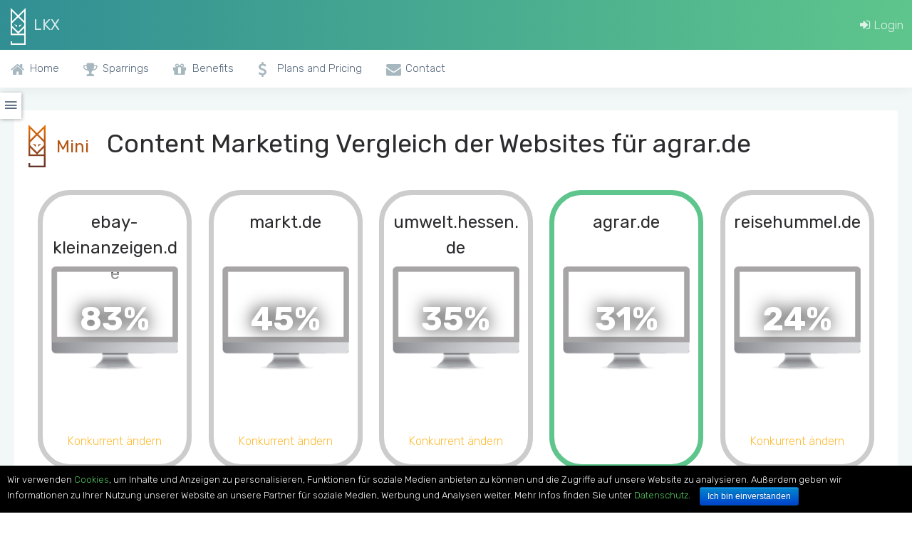

--- FILE ---
content_type: text/html; charset=UTF-8
request_url: https://leaderkompass.com/agrar.de
body_size: 9621
content:
<!DOCTYPE html>
<html lang="de">

<head>
    <meta charset="utf-8">
    <meta http-equiv="X-UA-Compatible" content="IE=edge">
    <!-- Tell the browser to be responsive to screen width -->
    <meta name="viewport" content="width=device-width, initial-scale=1">
    <meta name="csrf-token" content="06ftC0pDS3UaVSfHhZnhi6SVlQV7jXCGAoSInLwQ">
    <meta name="description" content="Marketing und Strategie Teilauswertungen und Vergleich mit ebay-kleinanzeigen.de, umwelt.hessen.de, markt.de, reisehummel.de uvm.
">
    <meta name="author" content="Internet Institut Zürich GmbH">


    <!-- Favicon icon -->
    <link rel="icon" type="image/png" sizes="16x16" href="https://leaderkompass.com/assets/level0/images/favicon.png">
    <title>Agrar.de - Performance Statistiken und Informationen</title>
    <!-- Bootstrap Core CSS -->
    <link href="https://leaderkompass.com/assets/level0/plugins/bootstrap/css/bootstrap.min.css?v=101" rel="stylesheet">
    <link href="https://leaderkompass.com/assets/level0/plugins/bootstrap/css/bootstrap-grid.min.css?v=101" rel="stylesheet">
    <link href="https://leaderkompass.com/assets/level0/plugins/toast-master/css/jquery.toast.css?v=101" rel="stylesheet">

    <link href="https://leaderkompass.com/assets/level0/plugins/css-chart/css-chart.css?v=101" rel="stylesheet">

    <link rel="stylesheet" type="text/css" href="https://leaderkompass.com/assets/level0/plugins/cookie-notice/cookie-notice.min.css" />

    <!-- Custom CSS -->
    <link href="https://leaderkompass.com/assets/level0/css/style.css?v=1768677038" rel="stylesheet">
    <link href="https://leaderkompass.com/assets/level0/css/style-custom.css?v=111" rel="stylesheet">
    <link href="https://leaderkompass.com/assets/panel/css/styles.css?v=1768677038" rel="stylesheet">

    
    <style>
        </style>

    <!-- You can change the theme colors from here -->
    <link href="https://leaderkompass.com/assets/level0/css/colors/green.css?v=101" id="theme" rel="stylesheet">
    <!-- HTML5 Shim and Respond.js IE8 support of HTML5 elements and media queries -->
    <!-- WARNING: Respond.js doesn't work if you view the page via file:// -->
    <!--[if lt IE 9]>
    <script src="https://oss.maxcdn.com/libs/html5shiv/3.7.0/html5shiv.js"></script>
    <script src="https://oss.maxcdn.com/libs/respond.js/1.4.2/respond.min.js"></script>
    <![endif]-->


</head>

<body class="fix-header card-no-border level-0">


    <!-- ============================================================== -->
    <!-- Preloader - style you can find in spinners.css -->
    <!-- ============================================================== -->
    <div class="preloader">
        <svg class="circular" viewBox="25 25 50 50">
            <circle class="path" cx="50" cy="50" r="20" fill="none" stroke-width="2" stroke-miterlimit="10" /> </svg>
    </div>
    <!-- ============================================================== -->
    <!-- Main wrapper - style you can find in pages.scss -->
    <!-- ============================================================== -->
    <div id="main-wrapper">
        <!-- ============================================================== -->
        <!-- Topbar header - style you can find in pages.scss -->
        <!-- ============================================================== -->
        <header class="topbar">
            <nav class="navbar top-navbar navbar-expand-md navbar-light">
                <!-- ============================================================== -->
                <!-- Logo -->
                <!-- ============================================================== -->
                <div class="navbar-header">
                    <a class="navbar-brand" href="https://leaderkompass.com/de">
                        <img src="https://leaderkompass.com/assets/images/lkx-logo.png" alt="LKX" class="light-logo lkx-logo" />
                        <b class="light-logo">LKX</b>
                     </a>
                </div>
                <!-- ============================================================== -->
                <!-- End Logo -->
                <!-- ============================================================== -->
                <div class="navbar-collapse">
                    <!-- ============================================================== -->
                    <!-- toggle and nav items -->
                    <!-- ============================================================== -->
                    <ul class="navbar-nav mr-auto mt-md-0 ">
                        <!-- This is  -->
                        <li class="nav-item"> <a class="nav-link nav-toggler hidden-md-up text-muted waves-effect waves-dark" href="javascript:void(0)"><i class="ti-menu"></i></a> </li>
                        <li class="nav-item"> <a class="nav-link sidebartoggler hidden-sm-down text-muted waves-effect waves-dark" href="javascript:void(0)"><i class="icon-arrow-left-circle"></i></a> </li>
                    </ul>

                    <!-- ============================================================== -->
                    <!-- ============================================================== -->
                    <ul class="navbar-nav my-lg-0">
                        <li class="nav-item"><a class="nav-link" href="https://leaderkompass.com/panel"><i class="fa fa-sign-in" aria-hidden="true"></i> Login</a></li>

                                            </ul>

                </div>
            </nav>
        </header>
        <!-- ============================================================== -->
        <!-- End Topbar header -->
        <!-- ============================================================== -->
        <!-- ============================================================== -->
        <!-- Left Sidebar - style you can find in sidebar.scss  -->
        <!-- ============================================================== -->
        <aside class="left-sidebar hidden-print">
            <!-- Sidebar scroll-->
            <div class="scroll-sidebar">

                <!-- Sidebar navigation-->
                <nav class="sidebar-nav">
                    <ul id="sidebarnav">
                        <li><a href="https://leaderkompass.com/de"><i class="fa fa-home"></i><span class="hide-menu">Home</span></a></li>
                        <li><a href="https://leaderkompass.com/de/sparrings"><i class="fa fa-trophy"></i><span class="hide-menu">Sparrings</span></a></li>
                        
                        <li><a href="https://leaderkompass.com/de/benefits"><i class="fa fa-gift"></i><span class="hide-menu">Benefits</span></a></li>
                        <li><a href="https://leaderkompass.com/de/plans-pricing"><i class="fa fa-usd"></i><span class="hide-menu">Plans and Pricing</span></a></li>
                        <li><a href="https://leaderkompass.com/de/contact"><i class="fa fa-envelope"></i><span class="hide-menu">Contact</span></a></li>

                    </ul>
                </nav>
                <!-- End Sidebar navigation -->
            </div>
            <!-- End Sidebar scroll-->

        </aside>
        <!-- ============================================================== -->
        <!-- End Left Sidebar - style you can find in sidebar.scss  -->
        <!-- ============================================================== -->

        <!-- ============================================================== -->
        <!-- Page wrapper  -->
        <!-- ============================================================== -->
        <div class="page-wrapper">

                        
            <div class="stickyside submenu" data-from=".card-body .card-title">
    <div class="submenu-activator">
        <i class="mdi mdi-menu"></i>
    </div>
    <div class="list-group" id="top-menu">
    </div>
</div>




<!-- ============================================================== -->
<!-- Container fluid  -->
<!-- ============================================================== -->
<div class="container-fluid level0-container">
    <div class="row">
        <div class="col-lg-12">
            <div class="card card-body">
                <h1 class="card-title" data-submenu-text="&lt;img src=&#039;https://leaderkompass.com/storage/upload/e62dc3eb86b360b76ed3f88581d1d34c.jpeg&#039; style=&#039;height: 30px;&#039;&gt; Mini Scores" data-cta-submenu-group="0">
                    <img src="https://leaderkompass.com/assets/images/lkx-logo-mini.png" style="height: 60px;">
                    <span style="font-size: 24px;color: #b35613;margin-left: 6px; margin-right: 16px;">Mini</span>
                    Content Marketing Vergleich der Websites für agrar.de                </h1>
                
                <div class="domain-container">
                                                                    <div class="domain-box JS-modal" data-title="" data-target="#panel-remote-modal" data-href="https://leaderkompass.com/level0/report-competitors/123291">
                            <h2>ebay-kleinanzeigen.de</h2>

                            <div class="screen">
                                <div class="result">83%</div>
                                <div class="screenshot" style="background: url(https://leaderkompass.com/screenshot/ebay-kleinanzeigen.de/768) no-repeat 11px 9px; background-size: cover;"></div>
                                <div class="monitor"></div>
                            </div>
                                                            <div class="change-text">Konkurrent ändern</div>
                                                    </div>
                                                                    <div class="domain-box JS-modal" data-title="" data-target="#panel-remote-modal" data-href="https://leaderkompass.com/level0/report-competitors/123291">
                            <h2>markt.de</h2>

                            <div class="screen">
                                <div class="result">45%</div>
                                <div class="screenshot" style="background: url(https://leaderkompass.com/screenshot/markt.de/768) no-repeat 11px 9px; background-size: cover;"></div>
                                <div class="monitor"></div>
                            </div>
                                                            <div class="change-text">Konkurrent ändern</div>
                                                    </div>
                                                                    <div class="domain-box JS-modal" data-title="" data-target="#panel-remote-modal" data-href="https://leaderkompass.com/level0/report-competitors/123291">
                            <h2>umwelt.hessen.de</h2>

                            <div class="screen">
                                <div class="result">35%</div>
                                <div class="screenshot" style="background: url(https://leaderkompass.com/screenshot/umwelt.hessen.de/768) no-repeat 11px 9px; background-size: cover;"></div>
                                <div class="monitor"></div>
                            </div>
                                                            <div class="change-text">Konkurrent ändern</div>
                                                    </div>
                                                                    <div class="domain-box active" data-title="" data-target="#panel-remote-modal" data-href="https://leaderkompass.com/level0/report-competitors/123291">
                            <h2>agrar.de</h2>

                            <div class="screen">
                                <div class="result">31%</div>
                                <div class="screenshot" style="background: url(https://leaderkompass.com/screenshot/agrar.de/768) no-repeat 11px 9px; background-size: cover;"></div>
                                <div class="monitor"></div>
                            </div>
                                                    </div>
                                                                    <div class="domain-box JS-modal" data-title="" data-target="#panel-remote-modal" data-href="https://leaderkompass.com/level0/report-competitors/123291">
                            <h2>reisehummel.de</h2>

                            <div class="screen">
                                <div class="result">24%</div>
                                <div class="screenshot" style="background: url(https://leaderkompass.com/screenshot/reisehummel.de/768) no-repeat 11px 9px; background-size: cover;"></div>
                                <div class="monitor"></div>
                            </div>
                                                            <div class="change-text">Konkurrent ändern</div>
                                                    </div>
                    
                                    </div>

                <p>Unsere Algorithmen sammeln Informationen, ermitteln die themenrelevante Konkurrenten und vergleichen wie schlagen sich diese Seiten im direkten Vergleich für Themen: Suchmaschinen Rankings und Traffic, Social Media Aktivität und Reichweite, Popularität auf anderen Websites (Backlinks) und die technische Aspekte der Webseite selbst (User Experience).
            Die Auswahl der Konkurrenten kann man jederzeit als Besucher verbessern, in dem man auf Sie klickt und einen zusätzlichen auswählt oder bestehenden auswechselt.
            Der angezeigte Score bildet sich aus Metriken, welche wir unten präsentieren. Es zeigt prozentuale Erfolgsmessung (Momentaufnahme) im Vergleich zur Konkurrenz. Je höher die Prozentzahl, umso bessere Performance.
            Dieser Bereich gehört zur Forschungsarbeiten des Internet Institut Zürich und gewährt keine Garantie über die Genauigkeit und Aktualität der Daten. Für präzise Auswertungen empfehlen wir Ihnen ein <a href="https://leaderkompass.com/de/plans-pricing">Konto zu eröffnen</a>.</p>
                                    <div style="overflow: hidden;">
                        <div class="btn btn-warning JS-modal" data-title="" data-target="#panel-remote-modal" data-href="https://leaderkompass.com/level0/report-competitors/123291">Auswahl der Konkurrenten oder themenspezifischer Webseiten für den Vergleich</div>
                    </div>
                            </div>
        </div>
    </div>

    <div class="row mt60">
        <div class="col-lg-12">
            <div class="card card-body">
                <h2 class="card-title" data-submenu-text="&lt;img src=&#039;https://leaderkompass.com/storage/upload/203ce3d589fe83815cc132cb42aa32e5.jpeg&#039; style=&#039;height: 30px;&#039;&gt; Suchmaschinen Rankings" data-cta-submenu-group="1">
                                            <img src="https://leaderkompass.com/storage/upload/203ce3d589fe83815cc132cb42aa32e5.jpeg" style="height: 60px;">
                                        SEO Besuchermengen                </h2>
                <p>Erwartete Besuchermenge basierend auf der Sichtbarkeit in der Suchmaschine (Präsenz auf der ersten Suchergebnisseite für Keywords, welche monatlich bedeutende Nachfrage haben. Kalkuliert dank öffentlichen Statistiken zu Klickrate). Der Wert soll nicht mit Analytics Zahlen vergleichen werden. Die Kennzahlen sollen Repräsentativ für die Suchmaschinen Sichtbarkeit einer Domain dienen. Man kann die Unterschiede in der Grössenordnung zwischen den Domains gut vergleichen.</p>
                <div id="seo-container"></div>
            </div>
        </div>
    </div>

    <div class="row mt60">
        <div class="col-lg-12">
            <div class="card card-body table-responsive">
                <h2 class="card-title" data-submenu-text="&lt;img src=&#039;https://leaderkompass.com/storage/upload/010919090cc7b8988b37e7efd100888b.png&#039; style=&#039;height: 30px;&#039;&gt; Social Media Performance">
                                            <img src="https://leaderkompass.com/storage/upload/010919090cc7b8988b37e7efd100888b.png" style="height: 60px;">
                                        Social Media Statistiken                </h2>
                <p>Ausgewählte Social Media Statistiken zu Reichweite (Anzahl Anhänger/Fans), Aktivität (Anzahl Posts) und Engagement (z.B. Anzahl erzielter Likes für alle Posts).</p>

            <p>Dieser Bereich gehört zur Forschungsarbeiten des Internet Institut Zürich und gewährt keine Garantie über die Genauigkeit und Aktualität der Daten. Für präzise Auswertungen empfehlen wir Ihnen ein <a href="https://leaderkompass.com/de/plans-pricing">Konto zu eröffnen</a>.</p>
                <table class="table  ">
                    <tr class="">
                        <th></th>
                        <th>Metric</th>
                                                    <th>agrar.de</th>
                                                    <th>ebay-kleinanzeigen.de</th>
                                                    <th>umwelt.hessen.de</th>
                                                    <th>markt.de</th>
                                                    <th>reisehummel.de</th>
                                            </tr>

                                                                    <tr>
                                                        <td rowspan="1" class="social-table-td-separator" style="width: 20%; vertical-align: middle;">
                                                                    <img src="https://leaderkompass.com/assets/images/facebook.png" style="height: 42px; margin-right: 6px;">
                                                                Facebook
                            </td>
                            
                            <td class="social-table-td-separator">Facebook fans</td>

                                                                                            <td class=" social-table-td-separator">x</td>
                                                                                            <td class=" social-table-td-separator">x</td>
                                                                                            <td class=" social-table-td-separator">x</td>
                                                                                            <td class=" social-table-td-separator">x</td>
                                                                                            <td class=" social-table-td-separator">x</td>
                                                    </tr>
                                                                                            <tr>
                                                        <td rowspan="4" class="social-table-td-separator" style="width: 20%; vertical-align: middle;">
                                                                    <img src="https://leaderkompass.com/assets/images/twitter.png" style="height: 42px; margin-right: 6px;">
                                                                Twitter
                            </td>
                            
                            <td class="social-table-td-separator">Tweets</td>

                                                                                            <td class=" social-table-td-separator">x</td>
                                                                                            <td class=" social-table-td-separator">x</td>
                                                                                            <td class=" social-table-td-separator">x</td>
                                                                                            <td class=" social-table-td-separator">x</td>
                                                                                            <td class=" social-table-td-separator">x</td>
                                                    </tr>
                                                <tr>
                            
                            <td class="">Twitter followers</td>

                                                                                            <td class=" ">x</td>
                                                                                            <td class=" ">x</td>
                                                                                            <td class=" ">x</td>
                                                                                            <td class=" ">x</td>
                                                                                            <td class=" ">x</td>
                                                    </tr>
                                                <tr>
                            
                            <td class="">Twitter following (account is following)</td>

                                                                                            <td class=" ">x</td>
                                                                                            <td class=" ">x</td>
                                                                                            <td class=" ">x</td>
                                                                                            <td class=" ">x</td>
                                                                                            <td class=" ">x</td>
                                                    </tr>
                                                <tr>
                            
                            <td class="">Twitter likes</td>

                                                                                            <td class=" ">x</td>
                                                                                            <td class=" ">x</td>
                                                                                            <td class=" ">x</td>
                                                                                            <td class=" ">x</td>
                                                                                            <td class=" ">x</td>
                                                    </tr>
                                                                                            <tr>
                                                        <td rowspan="3" class="social-table-td-separator" style="width: 20%; vertical-align: middle;">
                                                                    <img src="https://leaderkompass.com/assets/images/instagram.png" style="height: 42px; margin-right: 6px;">
                                                                Instagram
                            </td>
                            
                            <td class="social-table-td-separator">Instagram posts</td>

                                                                                            <td class=" social-table-td-separator">x</td>
                                                                                            <td class=" social-table-td-separator">x</td>
                                                                                            <td class=" social-table-td-separator">x</td>
                                                                                            <td class=" social-table-td-separator">x</td>
                                                                                            <td class=" social-table-td-separator">x</td>
                                                    </tr>
                                                <tr>
                            
                            <td class="">Instagram followers</td>

                                                                                            <td class=" ">x</td>
                                                                                            <td class=" ">x</td>
                                                                                            <td class=" ">x</td>
                                                                                            <td class=" ">x</td>
                                                                                            <td class=" ">x</td>
                                                    </tr>
                                                <tr>
                            
                            <td class="">Instagram following (account is following)</td>

                                                                                            <td class=" ">x</td>
                                                                                            <td class=" ">x</td>
                                                                                            <td class=" ">x</td>
                                                                                            <td class=" ">x</td>
                                                                                            <td class=" ">x</td>
                                                    </tr>
                                                                                            <tr>
                                                        <td rowspan="4" class="social-table-td-separator" style="width: 20%; vertical-align: middle;">
                                                                    <img src="https://leaderkompass.com/assets/images/youtube.png" style="height: 42px; margin-right: 6px;">
                                                                Youtube
                            </td>
                            
                            <td class="social-table-td-separator">Youtube views</td>

                                                                                            <td class=" social-table-td-separator">x</td>
                                                                                            <td class=" social-table-td-separator">x</td>
                                                                                            <td class=" social-table-td-separator">x</td>
                                                                                            <td class=" social-table-td-separator">x</td>
                                                                                            <td class=" social-table-td-separator">x</td>
                                                    </tr>
                                                <tr>
                            
                            <td class="">Youtube subscribers</td>

                                                                                            <td class=" ">x</td>
                                                                                            <td class=" ">x</td>
                                                                                            <td class=" ">x</td>
                                                                                            <td class=" ">x</td>
                                                                                            <td class=" ">x</td>
                                                    </tr>
                                                <tr>
                            
                            <td class="">Youtube comments</td>

                                                                                            <td class=" ">x</td>
                                                                                            <td class=" ">x</td>
                                                                                            <td class=" ">x</td>
                                                                                            <td class=" ">x</td>
                                                                                            <td class=" ">x</td>
                                                    </tr>
                                                <tr>
                            
                            <td class="">Youtube videos</td>

                                                                                            <td class=" ">x</td>
                                                                                            <td class=" ">x</td>
                                                                                            <td class=" ">x</td>
                                                                                            <td class=" ">x</td>
                                                                                            <td class=" ">x</td>
                                                    </tr>
                                                            </table>
            </div>
        </div>
    </div>

    <div class="row mt60">
        <div class="col-lg-12">
            <div class="card card-body table-responsive">
                <h2 class="card-title" data-submenu-text="&lt;img src=&#039;https://leaderkompass.com/storage/upload/9a060bd3eb8fdf685c5552816a4218a8.jpeg&#039; style=&#039;height: 30px;&#039;&gt; Vernetzung (Backlinks)">
                                            <img src="https://leaderkompass.com/storage/upload/9a060bd3eb8fdf685c5552816a4218a8.jpeg" style="height: 60px;">
                                        Vernetzung mit externen Webseiten - wichtige Quelle von Besuchern                    <span class="btn btn-rounded btn-outline-info btn-xs" data-toggle="popover" data-placement="right" data-content='Domain and competitors popularity'><i class="fa fa-info"></i></span>
                </h2>
                <p>Statistiken zu Menge von eingehenden Links von externen Webseiten und unterschiedliche Qualitätsmerkmale</p>
                <table class="table table-striped ">
                    <tr>
                        <th>Metric</th>
                                                    <th class="wd200-w1600">agrar.de</th>
                                                    <th class="wd200-w1600">ebay-kleinanzeigen.de</th>
                                                    <th class="wd200-w1600">umwelt.hessen.de</th>
                                                    <th class="wd200-w1600">markt.de</th>
                                                    <th class="wd200-w1600">reisehummel.de</th>
                                            </tr>
                                            <tr>
                            <td>Anzahl eingehender Backlinks (Tageswert)</td>

                                                            <td class="">191,676</td>
                                                            <td class="">3,198,820</td>
                                                            <td class="">112,397</td>
                                                            <td class="table-success">4,637,410</td>
                                                            <td class="">11,807</td>
                                                    </tr>
                                            <tr>
                            <td>Anzahl verweisender Domains (Tageswert)</td>

                                                            <td class="">1,136</td>
                                                            <td class="table-success">17,988</td>
                                                            <td class="">878</td>
                                                            <td class="">5,359</td>
                                                            <td class="">718</td>
                                                    </tr>
                                            <tr>
                            <td>Anzahl gefundener URLs im Index (Tageswert)</td>

                                                            <td class="">1,073,467</td>
                                                            <td class="">2,341,042</td>
                                                            <td class="">4,988</td>
                                                            <td class="table-success">11,169,187</td>
                                                            <td class="">12,146</td>
                                                    </tr>
                                            <tr>
                            <td>Anzahl verweisender Domains aus unterschiedlichen IPs (Tageswert)</td>

                                                            <td class="">717</td>
                                                            <td class="table-success">12,864</td>
                                                            <td class="">677</td>
                                                            <td class="">3,759</td>
                                                            <td class="">377</td>
                                                    </tr>
                                            <tr>
                            <td>Anzahl verweisender Domains aus unterschiedlichen IP C Blöcke</td>

                                                            <td class="">542</td>
                                                            <td class="table-success">7,477</td>
                                                            <td class="">497</td>
                                                            <td class="">2,347</td>
                                                            <td class="">301</td>
                                                    </tr>
                                            <tr>
                            <td>Anzahl verweisender .EDU und .EDU-ähnlicher Domains (Tageswert)</td>

                                                            <td class="">4</td>
                                                            <td class="table-success">20</td>
                                                            <td class="">x</td>
                                                            <td class="">2</td>
                                                            <td class="">x</td>
                                                    </tr>
                                            <tr>
                            <td>Anzahl Backlinks von .EDU und .EDU-ähnlichen Domains (Tageswert)</td>

                                                            <td class="">6</td>
                                                            <td class="table-success">37</td>
                                                            <td class="">x</td>
                                                            <td class="">2</td>
                                                            <td class="">x</td>
                                                    </tr>
                                            <tr>
                            <td>Anzahl verweisender .GOV und .GOV - ähnlicher Domains (Tageswert)</td>

                                                            <td class="">x</td>
                                                            <td class="table-success">5</td>
                                                            <td class="">x</td>
                                                            <td class="">x</td>
                                                            <td class="">x</td>
                                                    </tr>
                                            <tr>
                            <td>Anzahl eingehender Backlinks von .GOV und .GOV - ähnlicher Domains(Tageswert)</td>

                                                            <td class="">x</td>
                                                            <td class="table-success">6</td>
                                                            <td class="">x</td>
                                                            <td class="">x</td>
                                                            <td class="">x</td>
                                                    </tr>
                                            <tr>
                            <td>Anzahl verweisender .EDU Domains (Tageswert)</td>

                                                            <td class="">x</td>
                                                            <td class="table-success">2</td>
                                                            <td class="">x</td>
                                                            <td class="">1</td>
                                                            <td class="">x</td>
                                                    </tr>
                                            <tr>
                            <td>Anzahl Backlinks von .EDU Domains (Tageswert)</td>

                                                            <td class="">x</td>
                                                            <td class="table-success">3</td>
                                                            <td class="">x</td>
                                                            <td class="">1</td>
                                                            <td class="">x</td>
                                                    </tr>
                                            <tr>
                            <td>Anzahl verweisender .GOV Domains (Tageswert)</td>

                                                            <td class="">x</td>
                                                            <td class="">x</td>
                                                            <td class="">x</td>
                                                            <td class="">x</td>
                                                            <td class="">x</td>
                                                    </tr>
                                            <tr>
                            <td>Anzahl eingehender Backlinks von .GOV Domains(Tageswert)</td>

                                                            <td class="">x</td>
                                                            <td class="">x</td>
                                                            <td class="">x</td>
                                                            <td class="">x</td>
                                                            <td class="">x</td>
                                                    </tr>
                                            <tr>
                            <td>Durchschnittliche Anzahl ausgehender Links zu unterschiedlichen Domains</td>

                                                            <td class="">3</td>
                                                            <td class="table-success">6</td>
                                                            <td class="">0</td>
                                                            <td class="">0</td>
                                                            <td class="">0</td>
                                                    </tr>
                                            <tr>
                            <td>Anzahl ausgehender Links</td>

                                                            <td class="">4</td>
                                                            <td class="table-success">6</td>
                                                            <td class="">1</td>
                                                            <td class="">1</td>
                                                            <td class="">0</td>
                                                    </tr>
                                            <tr>
                            <td>Durchschnittliche Anzahl der internen Links</td>

                                                            <td class="">36</td>
                                                            <td class="">59</td>
                                                            <td class="table-success">77</td>
                                                            <td class="">38</td>
                                                            <td class="">48</td>
                                                    </tr>
                                            <tr>
                            <td>Link Power der verweisenden Domains</td>

                                                            <td class="">39</td>
                                                            <td class="">45</td>
                                                            <td class="">43</td>
                                                            <td class="table-success">54</td>
                                                            <td class="">38</td>
                                                    </tr>
                                            <tr>
                            <td>Authorität der verweisenden Domains</td>

                                                            <td class="table-success">46</td>
                                                            <td class="">40</td>
                                                            <td class="">35</td>
                                                            <td class="">23</td>
                                                            <td class="">44</td>
                                                    </tr>
                                            <tr>
                            <td>Trustmetric Wert für diese Domain - Majestic Metrik</td>

                                                            <td class="table-success">46</td>
                                                            <td class="">40</td>
                                                            <td class="">35</td>
                                                            <td class="">23</td>
                                                            <td class="">44</td>
                                                    </tr>
                                    </table>
            </div>
        </div>
    </div>

    <div class="row mt60">
        <div class="col-lg-12">
            <div class="card card-body">
                <h2 class="card-title" data-submenu-text="&lt;img src=&#039;https://leaderkompass.com/storage/upload/34aaf545b97c80b075090ce0aa87d8af.jpeg&#039; style=&#039;height: 30px;&#039;&gt; Keywordsrecherche">
                                            <img src="https://leaderkompass.com/storage/upload/34aaf545b97c80b075090ce0aa87d8af.jpeg" style="height: 60px;">
                                        Keywordsrecherche                    <span class="btn btn-rounded btn-outline-info btn-xs" data-toggle="popover" data-placement="left" data-content='Going through the words/phrases list of your competitors reveals the most important and attractive content opportunities. Use the search bar to reveal the practical keyword niche. Contrary to SEO keyword tools long tails, you will be able to find examples taken out of your branch.'><i class="fa fa-info"></i></span>
                </h2>
                <p>Häufige Wörter und Wortkombinationen in der Webseitengruppe zusammen zu Statistiken zum Auftreten und monatlicher Nachfragemenge in Google. Finden Sie Keywords, welche häufig von den Konkurrenten benutzt werden und Nachfrage in der Suchmaschine haben.</p>
                <div id="words-phrases-grouped"></div>
            </div>
        </div>
    </div>

    
    <div class="row mt60">
        <div class="col-lg-4">
            <div class="row">
                <div class="col-lg-12">
    <div class="card card-body" id="insight-info-container">
                <h2 class="card-title" data-submenu-text="&lt;img src=&#039;https://leaderkompass.com/storage/upload/c83f94fdbf2a23943beae75fd28e438d.jpeg&#039; style=&#039;height: 30px;&#039;&gt; Usability">
                            <img src="https://leaderkompass.com/storage/upload/c83f94fdbf2a23943beae75fd28e438d.jpeg" style="height: 60px;">
                        Benutzerfreundlichkeit Scores        </h2>
                
        <p>Scores für die Hauptwebseite (ohne Konkurrenten) zu Benutzerfreundlichkeit der Webseite auf unterschieldlichen Geräten - PC, Handy, Tablet (100 - ist die beste Performance) und Informationen zu Ladezeiten Performance.</p>
        <div style="overflow-y: auto;" id="insight-info-table">
            <table class="table table-striped">
                                    <tr>
                        <td colspan="2"><b>Page title</b><br />Landwirtschaft, Natur und Umweltschutz - @grar.de - Landwirtschaft ist mehr ...</td>
                    </tr>
                
                                    <tr>
                        <th>Desktop UX Performance</th>
                        <td>68</td>
                    </tr>
                
                                    <tr>
                        <th>Mobile UX Performance</th>
                        <td>61</td>
                    </tr>
                
                                    <tr>
                        <th>Mobile Usability Score</th>
                        <td>71</td>
                    </tr>
                
                                    <tr>
                        <th>Page Ressourcen (Anzahl)</th>
                        <td>52</td>
                    </tr>
                
                                    <tr>
                        <th>Statische Page Ressourcen (Anzahl)</th>
                        <td>37</td>
                    </tr>
                
                                    <tr>
                        <th>JS Page Ressourcen (Anzahl)</th>
                        <td>15</td>
                    </tr>
                
                                    <tr>
                        <th>CSS Page Ressourcen (Anzahl)</th>
                        <td>7</td>
                    </tr>
                
                                    <tr>
                        <th>Total Request</th>
                        <td>7 kb</td>
                    </tr>
                
                                    <tr>
                        <th>HTML Antwort (Belastung)</th>
                        <td>88 kb</td>
                    </tr>
                
                                    <tr>
                        <th>CSS Antwort (Belastung)</th>
                        <td>17 kb</td>
                    </tr>
                
                                    <tr>
                        <th>Image Response (Belastung)</th>
                        <td>346 kb</td>
                    </tr>
                
                                    <tr>
                        <th>JS Antwort (Belastung)</th>
                        <td>667 kb</td>
                    </tr>
                
            </table>
        </div>

            </div>
</div>
            </div>
        </div>
        <div class="col-lg-8">
            <div class="row">
                <div class="col-lg-12">
    <div class="card card-body" id="insight-opt-info-container">
        <h2>
                                                <img src="https://leaderkompass.com/storage/upload/c83f94fdbf2a23943beae75fd28e438d.jpeg" style="height: 60px;">
                                        Benutzerfreundlichkeit - Optimierungsvorschläge        </h2>
        
        <p>Ausgewählte Ratschläge zur Optimierung der Ladezeiten und Benutzerfreundlichkeit Performance.</p>
        <div style="overflow-y: auto;" id="insight-opt-info-table">
            <table class="table table-striped break-word">

                                    <tr>
                        <td>
                            Redirect Chains für folgende URLs meiden                            <div class="small-text">
                                                                <div class="entity">http://agrar.de/</div>
                                                                <div class="entity">http://www.agrar.de/</div>
                                                                <div class="entity">http://www.agrar.de/de/</div>
                                                            </div>
                        </td>
                    </tr>
                
                                    <tr>
                        <td>
                            Einrichtung der Expiry Date für Cache Desktop                            <div class="small-text">
                                                                <div class="entity">http://www.agrar.de/de/agrar.de.css</div>
                                                                <div class="entity">http://www.agrar.de/de/back.jpg</div>
                                                                <div class="entity">http://www.agrar.de/de/basic.css</div>
                                                            </div>
                        </td>
                    </tr>
                
                                    <tr>
                        <td>
                            Einrichtung der Expiry Date für Cache Mobile                            <div class="small-text">
                                                                <div class="entity">http://www.agrar.de/de/agrar.de.css</div>
                                                                <div class="entity">http://www.agrar.de/de/back.jpg</div>
                                                                <div class="entity">http://www.agrar.de/de/basic.css</div>
                                                            </div>
                        </td>
                    </tr>
                
                
                                    <tr>
                        <td>
                            CSS Dateien für Desktop optimieren/reduzieren                            <div class="small-text">
                                                                <div class="entity">http://www.agrar.de/de/system/modules/guestbook/html/mod_guestbook.css - 732B (23%)</div>
                                                            </div>
                        </td>
                    </tr>
                
                                    <tr>
                        <td>
                            CSS Dateien für Mobile optimieren/reduzieren                            <div class="small-text">
                                                                <div class="entity">http://www.agrar.de/de/system/modules/guestbook/html/mod_guestbook.css - 732B (23%)</div>
                                                            </div>
                        </td>
                    </tr>
                
                
                
                
                
                                    <tr>
                        <td>
                            Bilderdateien optimieren (Desktop)                            <div class="small-text">
                                                                <div class="entity">http://www.wettergefahren.de/DWD/warnungen/warnapp/warning_map_de.png - 168.2KiB (84%)</div>
                                                                <div class="entity">http://www.agrar.de/de/back.jpg - 44.7KiB (71%)</div>
                                                                <div class="entity">https://tpc.googlesyndication.com/simgad/3364569216822966128 - 13.2KiB (36%)</div>
                                                            </div>
                        </td>
                    </tr>
                
                                    <tr>
                        <td>
                            Einige Texte werden so auf Mobile angezeigt, dass sie schwer lesbar für die Besucher sind                        </td>
                    </tr>
                
                                    <tr>
                        <td>
                            Viewport für Mobile konfigurieren, bspw                            <div>
                                &lt;meta name=&quot;viewport&quot; content=&quot;width=device-width, initial-scale=1&quot;&gt;
                            </div>
                        </td>
                    </tr>
                
                
                                    <tr>
                        <td>
                            Einige Buttons können zu klein für ein Mobile/Tablet Touchscreen erscheinen                        </td>
                    </tr>
                
            </table>
        </div>
    </div>
</div>


            </div>
        </div>
    </div>

    <div class="row mt60">
        <div class="col-lg-12">
            <div class="card card-body">
                <h2 class="card-title" data-submenu-text="Interessantes & Kurioses">Zusammenfassung einiger Informationen über diese Domain und Ihre Konkurrenz</h2>
                

                                                            <h3>Main</h3>
                        <ul>
                                                    <li>Die Domain hat einen Score von 919 erreicht.</li>
                                                    <li>Die konkurrenzierende Domain umwelt.hessen.de hat einen Score von 1021 erreicht.</li>
                                                </ul>
                                            <h3>Content</h3>
                        <ul>
                                                    <li>Das Wort oder die Wortkombination mit dem schlechtesten "Count on Page" Ergebnis beim Konkurrent markt.de ist <b>mech drache</b> (erste 10 Unterseiten von untersuchten Domain).</li>
                                                    <li>Das Wort oder die Wortkombination mit dem schlechtesten Median Ergebnis beim Konkurrent umwelt.hessen.de ist <b>geologie rohstoffsicherung</b> (erste 10 Unterseiten von untersuchten Domain).</li>
                                                    <li>Die Konkurrenzseite "markt.de" hat vermutlich eine Unterseiten mit Impressum.</li>
                                                    <li>Der Begriff <b>deutschland kategorien</b> kommt nur bei dem Konkurrenten ebay-kleinanzeigen.de vor und nicht auf der Webseite der Hauptdomain.</li>
                                                    <li>Der Wettbewerber reisehummel.de hat für die Metrik: "Anzahl verweisender Domains aus unterschiedlichen IPs (Tageswert)" einen Wert von <b>377</b> erreicht.</li>
                                                </ul>
                                            <h3>Social media</h3>
                        <ul>
                                                    <li><b>0</b>% dieser Gruppe von Domains verfügt über ein Facebook Konto.</li>
                                                    <li><b>0</b>% dieser Gruppe von Domains verfügt über ein Twitter Konto.</li>
                                                    <li><b>0</b>% dieser Gruppe von Domains verfügt über ein Google+ Konto.</li>
                                                    <li><b>0</b>% dieser Gruppe von Domains verfügt über ein Instagram Konto.</li>
                                                    <li><b>0</b>% dieser Gruppe von Domains verfügt über ein Linkedin Konto.</li>
                                                </ul>
                                            <h3>Seo</h3>
                        <ul>
                                                    <li>Von allen URLs der Domain ebay-kleinanzeigen.de, ist https://www.ebay-kleinanzeigen.de/s-dienstleistungen/c297 die am häufigsten zu findende URL in den Suchresultaten.</li>
                                                    <li>Bei dem Konkurrent reisehummel.de wurde die beste Position für das Keyword: kinderferien gefunden. Die Position ist 11.</li>
                                                    <li>Bei oben stehenden Suchmaschinen Rankings beträgt die durchschnittliche Position der Hauptdomain: 68.</li>
                                                    <li>Die Domain ebay-kleinanzeigen.de hat die beste durchschnittliche Position unter den Konkurrenten Websites.</li>
                                                    <li>Die konkurrenzierende Websites weisen eine durchschnittliche Suchmaschinen Position von 39700366 bei unseren Rankings.</li>
                                                </ul>
                                            <h3>Server</h3>
                        <ul>
                                                    <li>Bei der Domain umwelt.hessen.de wurden <b>0</b> Unterseiten in der Suchmaschine indexiert.</li>
                                                    <li>Die Desktop Version von der Website markt.de hatte <b>74</b> Punkte bei Google Insights gesammelt.</li>
                                                    <li>Der HTML Skript der Website markt.de wiegt <b>3384</b> kb.</li>
                                                    <li>Statische Dateien der Hauptdomain: <b>http://www.agrar.de/de/agrar.de.css, http://www.agrar.de/de/back.jpg, http://www.agrar.de/de/basic.css, http://www.agrar.de/de/de_site.gif</b> könnten eine Information über dem Ablauf (expiry date) aufweisen und sich vom Cache des Browsers laden.</li>
                                                    <li>Anzahl der Javascript Ressourcen (auf der Startseite der domain agrar.de) beträgt <b>15</b>.</li>
                                                </ul>
                                    
                <div><a class="btn btn-warning" class="dropdown-item" href="https://leaderkompass.com/de/plans-pricing" rel="nofollow">Pricing und Subskription LKX</a></div>
            </div>
        </div>
    </div>

</div>
<!-- ============================================================== -->
<!-- End Container fluid  -->
<!-- ============================================================== -->

<style type="text/css">
.modal-header {
    justify-content: flex-start;
}
.modal-title {
    margin-left: 10px;
}
.submenu .list-group a.list-group-item {
    border: 1px solid rgba(0,0,0,.125);
}
.submenu .list-group a.list-group-item:hover {
    background: #fff;
    border: 1px solid rgba(0,0,0,.125);
    border-right: 5px solid #5ec58c;
}
.submenu .list-group-item.active,
.submenu .list-group .list-group-item.active:hover {
    border: 1px solid rgba(0,0,0,.125);
    border-right: 5px solid #5ec58c;
}
.submenu .list-group-item.active {
    color: #55ce63;
    background: #fff;
}
</style>





            <!-- ============================================================== -->
            <!-- footer -->
            <!-- ============================================================== -->
            <footer class="footer">
                <a href="https://leaderkompass.com/de/privacy-policy"><span class="hide-menu">Privacy Policy</span></a>
                <a href="https://www.gotomeeting.com/en-gb/meeting/join-meeting" target="_blank" rel="nofollow noopener noreferrer"><span class="hide-menu">GoToMeeting</span></a>
                <br>
                © 2017 LKX
            </footer>
            <!-- ============================================================== -->
            <!-- End footer -->
            <!-- ============================================================== -->
        </div>
        <!-- ============================================================== -->
        <!-- End Page wrapper  -->
        <!-- ============================================================== -->
    </div>
    <!-- ============================================================== -->
    <!-- End Wrapper -->
    <!-- ============================================================== -->

    <div id="cookie-notice" role="banner" class="cn-bottom bootstrap" style="color: #fff; background-color: #000;">
        <div class="cookie-notice-container">
            <span id="cn-notice-text">Wir verwenden <a href="http://www.duden.de/service/datenschutz#cookies" target="_blank">Cookies</a>, um Inhalte und Anzeigen zu personalisieren, Funktionen für soziale Medien anbieten zu können und die Zugriffe auf unsere Website zu analysieren. Außerdem geben wir Informationen zu Ihrer Nutzung unserer Website an unsere Partner für soziale Medien, Werbung und Analysen weiter. Mehr Infos finden Sie unter <a href="https://leaderkompass.com/de/privacy-policy">Datenschutz</a>.</span>
            <a href="#" id="cn-accept-cookie" data-cookie-set="accept" class="cn-set-cookie button bootstrap">Ich bin einverstanden</a>
        </div>
    </div>

    <div id="panel-remote-modal" class="modal fade" tabindex="-1" role="dialog">
    <div class="modal-dialog modal-max" role="document">
        <div class="modal-content">
            <div class="modal-header">
                <button type="button" class="close" data-dismiss="modal" aria-label="Close"><span aria-hidden="true">&times;</span></button>
                <h4 class="modal-title"></h4>
            </div>
            <div class="modal-body">
                ...
            </div>
        </div>
    </div>
    </div>

    <!-- ============================================================== -->
    <!-- All Jquery -->
    <!-- ============================================================== -->
    <script src="https://leaderkompass.com/assets/level0/plugins/jquery/jquery.min.js?v=101"></script>
    <script src="https://leaderkompass.com/assets/panel/js/jquery-ui.min.js?v=101"></script>
    <!-- Bootstrap tether Core JavaScript -->
    <script src="https://leaderkompass.com/assets/level0/plugins/bootstrap/js/tether.min.js?v=101"></script>
    <script src="https://leaderkompass.com/assets/level0/plugins/bootstrap/js/popper.min.js?v=101"></script>
    <script src="https://leaderkompass.com/assets/level0/plugins/bootstrap/js/bootstrap.min.js?v=101"></script>
    <!-- slimscrollbar scrollbar JavaScript -->
    <script src="https://leaderkompass.com/assets/level0/js/jquery.slimscroll.js?v=101"></script>
    <!--Menu sidebar -->
    <script src="https://leaderkompass.com/assets/level0/js/sidebarmenu.js"></script>
    <!--stickey kit -->
    <script src="https://leaderkompass.com/assets/level0/plugins/sticky-kit-master/dist/sticky-kit.min.js?v=101"></script>

    <script src="//cdn.datatables.net/1.10.13/js/jquery.dataTables.min.js"></script>
    <script src="https://leaderkompass.com/assets/panel/js/Chart.min.js"></script>

    <!-- E Chart JS -->
    <script src="https://leaderkompass.com/assets/level0/plugins/echarts/echarts-all.js?v=102"></script>

    <script src="https://leaderkompass.com/assets/level0/plugins/toast-master/js/jquery.toast.js?v=101"></script>

    <script type="text/javascript">
        var cnArgs = {"hideEffect":"fade","onScroll":"no","onScrollOffset":"100","cookieName":"cookie_notice_accepted","cookieValue":"TRUE","cookieTime":"2592000","cookiePath":"\/","cookieDomain":"","redirection":"","cache":""};
    </script>
    <script src="https://leaderkompass.com/assets/level0/plugins/cookie-notice/cookie-notice.min.js"></script>
    <script src="https://leaderkompass.com/assets/tablesort/jquery.tablesort.min.js"></script>

    <!--Custom JavaScript -->
    <script src="https://leaderkompass.com/assets/level0/js/custom.min.js?v=101"></script>

    <script src="https://leaderkompass.com/assets/panel/js/scripts.js?v=1768677038"></script>
    <script src="https://leaderkompass.com/assets/level0/js/scripts.js"></script>
        <script type="text/javascript">
    $(document).ready(function() {
        showLoadingSpinner($('#words-phrases-grouped'));
        $('#words-phrases-grouped').load("https://leaderkompass.com/level0/words-phrases-grouped/123291");
    });
    </script>
    <script type="text/javascript">
$(document).ready(function() {
    showLoadingSpinner($('#seo-container'));
    $('#seo-container').load('https://leaderkompass.com/agrar.de/seo');

    $('.cta-submenu .submenu-activator').click(function() {
        console.log(parseInt($(this).parent('.cta-submenu').css('right')));
        if (parseInt($(this).parent('.cta-submenu').css('right')) == 0) {
            $(this).parent('.cta-submenu').css('right', '-200px');
        } else {
            $(this).parent('.cta-submenu').css('right', '0px');
        }
    });

    var ctaLastId,
    ctaTopMenu = $(".cta-submenu"),
    ctaTopMenuHeight = ctaTopMenu.outerHeight(),
    // All list items
    ctaMenuItems = ctaTopMenu.find("a"),
    // Anchors corresponding to menu items
    ctaScrollItems = $('.card-body .card-title[data-cta-submenu-group]');


    $(window).scroll(function() {
        // Get container scroll position
        var ctaFromTop = $(this).scrollTop() + ctaTopMenuHeight - 250;
        // Get id of current scroll item
        var ctaCur = ctaScrollItems.map(function() {
            if ($(this).offset().top < ctaFromTop)
                return $(this);
        });

        // Get the id of the current element
        ctaCur = ctaCur[ctaCur.length - 1];
        var ctaId = ctaCur && ctaCur.length ? $(ctaCur[0]).data('cta-submenu-group') : 0;

        if (ctaLastId !== ctaId) {
            ctaLastId = ctaId;
            // Show/hide elements
            ctaMenuItems
                .hide(0)
                .filter("[data-group='" + ctaId + "']").show(0);
        }
    });

});
</script>
<script type="text/javascript">
$(document).ready(function() {
    var iic = $('#insight-info-container').get(0).scrollHeight;
    var ioi = $('#insight-opt-info-container').get(0).scrollHeight;

    if (iic > ioi) {
        $('#insight-info-table').css('height', (ioi-241)+'px');
    } else {
        $('#insight-opt-info-table').css('height', (iic-142)+'px');
    }
});
</script>
</body>

</html>


--- FILE ---
content_type: text/html; charset=UTF-8
request_url: https://leaderkompass.com/level0/words-phrases-grouped/123291
body_size: 10856
content:
<div class="table-responsive">
    <table class="table table-hover JQ-data-table" data-page-length="10" data-order='[[ 2, "desc" ]]'>
        <thead>
            <tr>
                <th>Wort oder Wortkombination</th>
                <th>Suchmaschinen Nachfrage Weltweit</th>
                <th>Anzahl Konkurrenten, welche häufig benutzen</th>
            </tr>
        </thead>

        <tbody>
                            <tr>
                    <td>mecklenburg vorpommern</td>
                    <td>60500</td>
                    <td>4</td>
                </tr>
                            <tr>
                    <td>sachsen anhalt</td>
                    <td>49500</td>
                    <td>4</td>
                </tr>
                            <tr>
                    <td>schleswig holstein</td>
                    <td>90500</td>
                    <td>4</td>
                </tr>
                            <tr>
                    <td>rheinland pfalz</td>
                    <td>90500</td>
                    <td>4</td>
                </tr>
                            <tr>
                    <td>nordrhein westfalen</td>
                    <td>90500</td>
                    <td>4</td>
                </tr>
                            <tr>
                    <td>noch nicht</td>
                    <td>1300</td>
                    <td>3</td>
                </tr>
                            <tr>
                    <td>dienstleistung</td>
                    <td>14800</td>
                    <td>3</td>
                </tr>
                            <tr>
                    <td>wald</td>
                    <td>135000</td>
                    <td>3</td>
                </tr>
                            <tr>
                    <td>deutschland</td>
                    <td>550000</td>
                    <td>3</td>
                </tr>
                            <tr>
                    <td>baden württemberg</td>
                    <td>135000</td>
                    <td>3</td>
                </tr>
                            <tr>
                    <td>anzeige aufgeben</td>
                    <td>1900</td>
                    <td>2</td>
                </tr>
                            <tr>
                    <td>bayern berlin</td>
                    <td>480</td>
                    <td>2</td>
                </tr>
                            <tr>
                    <td>naturschutz</td>
                    <td>4400</td>
                    <td>2</td>
                </tr>
                            <tr>
                    <td>landwirtschaft</td>
                    <td>27100</td>
                    <td>2</td>
                </tr>
                            <tr>
                    <td>neueste anzeigen</td>
                    <td>20</td>
                    <td>2</td>
                </tr>
                            <tr>
                    <td>forst</td>
                    <td>49500</td>
                    <td>2</td>
                </tr>
                            <tr>
                    <td>lebensmittel</td>
                    <td>450000</td>
                    <td>2</td>
                </tr>
                            <tr>
                    <td>sachse</td>
                    <td>12100</td>
                    <td>2</td>
                </tr>
                            <tr>
                    <td>kleinanzeigen kostenlos</td>
                    <td>880</td>
                    <td>2</td>
                </tr>
                            <tr>
                    <td>zimmer</td>
                    <td></td>
                    <td>2</td>
                </tr>
                            <tr>
                    <td>bildung</td>
                    <td>14800</td>
                    <td>2</td>
                </tr>
                            <tr>
                    <td>behörden</td>
                    <td>6600</td>
                    <td>2</td>
                </tr>
                            <tr>
                    <td>datenschutzerklärung nutzungsbedingungen</td>
                    <td>110</td>
                    <td>2</td>
                </tr>
                            <tr>
                    <td>pfalz saarland</td>
                    <td>20</td>
                    <td>2</td>
                </tr>
                            <tr>
                    <td>berlin brandenburg</td>
                    <td>4400</td>
                    <td>2</td>
                </tr>
                            <tr>
                    <td>brandenburg bremen</td>
                    <td>10</td>
                    <td>2</td>
                </tr>
                            <tr>
                    <td>bremen hamburg</td>
                    <td>4400</td>
                    <td>2</td>
                </tr>
                            <tr>
                    <td>hamburg hessen</td>
                    <td>40</td>
                    <td>2</td>
                </tr>
                            <tr>
                    <td>transport</td>
                    <td>1000000</td>
                    <td>2</td>
                </tr>
                            <tr>
                    <td>niedersachsen nordrhein</td>
                    <td>0</td>
                    <td>2</td>
                </tr>
                            <tr>
                    <td>beratung</td>
                    <td>8100</td>
                    <td>2</td>
                </tr>
                            <tr>
                    <td>westfalen rheinland</td>
                    <td>0</td>
                    <td>2</td>
                </tr>
                            <tr>
                    <td>mail adresse</td>
                    <td>9900</td>
                    <td>2</td>
                </tr>
                            <tr>
                    <td>veranstaltung</td>
                    <td>90500</td>
                    <td>2</td>
                </tr>
                            <tr>
                    <td>sachsen sachsen</td>
                    <td>30</td>
                    <td>2</td>
                </tr>
                            <tr>
                    <td>wasser</td>
                    <td>110000</td>
                    <td>2</td>
                </tr>
                            <tr>
                    <td>natur</td>
                    <td>18100</td>
                    <td>2</td>
                </tr>
                            <tr>
                    <td>landbau</td>
                    <td>480</td>
                    <td>2</td>
                </tr>
                            <tr>
                    <td>saarland sachsen</td>
                    <td>10</td>
                    <td>2</td>
                </tr>
                            <tr>
                    <td>netzwerk</td>
                    <td>27100</td>
                    <td>2</td>
                </tr>
                            <tr>
                    <td>information</td>
                    <td>27100</td>
                    <td>2</td>
                </tr>
                            <tr>
                    <td>merkliste</td>
                    <td>2400</td>
                    <td>2</td>
                </tr>
                            <tr>
                    <td>futtermittel</td>
                    <td>2400</td>
                    <td>2</td>
                </tr>
                            <tr>
                    <td>nutzungsbedingungen</td>
                    <td>3600</td>
                    <td>2</td>
                </tr>
                            <tr>
                    <td>partner</td>
                    <td>450000</td>
                    <td>2</td>
                </tr>
                            <tr>
                    <td>werbung</td>
                    <td>27100</td>
                    <td>2</td>
                </tr>
                            <tr>
                    <td>karriere</td>
                    <td>18100</td>
                    <td>2</td>
                </tr>
                            <tr>
                    <td>wählen</td>
                    <td>14800</td>
                    <td>2</td>
                </tr>
                            <tr>
                    <td>inserieren</td>
                    <td>5400</td>
                    <td>2</td>
                </tr>
                            <tr>
                    <td>umfangreich</td>
                    <td>2400</td>
                    <td>2</td>
                </tr>
                            <tr>
                    <td>nutzung</td>
                    <td>3600</td>
                    <td>2</td>
                </tr>
                            <tr>
                    <td>aufgeben</td>
                    <td>3600</td>
                    <td>2</td>
                </tr>
                            <tr>
                    <td>newsletter</td>
                    <td>12100</td>
                    <td>2</td>
                </tr>
                            <tr>
                    <td>freizeit hobby</td>
                    <td>140</td>
                    <td>2</td>
                </tr>
                            <tr>
                    <td>besuche täglich</td>
                    <td></td>
                    <td>1</td>
                </tr>
                            <tr>
                    <td>region auswählen</td>
                    <td>0</td>
                    <td>1</td>
                </tr>
                            <tr>
                    <td>aufsteigend preis</td>
                    <td>0</td>
                    <td>1</td>
                </tr>
                            <tr>
                    <td>preisbereich regnav</td>
                    <td></td>
                    <td>1</td>
                </tr>
                            <tr>
                    <td>shop konto</td>
                    <td>0</td>
                    <td>1</td>
                </tr>
                            <tr>
                    <td>feed speichern</td>
                    <td></td>
                    <td>1</td>
                </tr>
                            <tr>
                    <td>angebot shop</td>
                    <td>20</td>
                    <td>1</td>
                </tr>
                            <tr>
                    <td>mail suchagent</td>
                    <td></td>
                    <td>1</td>
                </tr>
                            <tr>
                    <td>suchagent speichern</td>
                    <td></td>
                    <td>1</td>
                </tr>
                            <tr>
                    <td>artikel gesuch</td>
                    <td></td>
                    <td>1</td>
                </tr>
                            <tr>
                    <td>regnav category</td>
                    <td></td>
                    <td>1</td>
                </tr>
                            <tr>
                    <td>gewerbliches angebot</td>
                    <td>20</td>
                    <td>1</td>
                </tr>
                            <tr>
                    <td>suche merken</td>
                    <td></td>
                    <td>1</td>
                </tr>
                            <tr>
                    <td>login markt</td>
                    <td></td>
                    <td>1</td>
                </tr>
                            <tr>
                    <td>price type</td>
                    <td>5400</td>
                    <td>1</td>
                </tr>
                            <tr>
                    <td>verkaufen über</td>
                    <td>10</td>
                    <td>1</td>
                </tr>
                            <tr>
                    <td>anzeigen preis</td>
                    <td>10</td>
                    <td>1</td>
                </tr>
                            <tr>
                    <td>preis absteigend</td>
                    <td>10</td>
                    <td>1</td>
                </tr>
                            <tr>
                    <td>absteigend anzeigen</td>
                    <td>0</td>
                    <td>1</td>
                </tr>
                            <tr>
                    <td>gesuch sortiert</td>
                    <td></td>
                    <td>1</td>
                </tr>
                            <tr>
                    <td>filter zurücksetzen</td>
                    <td>40</td>
                    <td>1</td>
                </tr>
                            <tr>
                    <td>zurücksetzen suche</td>
                    <td>0</td>
                    <td>1</td>
                </tr>
                            <tr>
                    <td>suche verfeinern</td>
                    <td>30</td>
                    <td>1</td>
                </tr>
                            <tr>
                    <td>preis aufsteigend</td>
                    <td>30</td>
                    <td>1</td>
                </tr>
                            <tr>
                    <td>aufgeben startseite</td>
                    <td></td>
                    <td>1</td>
                </tr>
                            <tr>
                    <td>kleinanzeigen shop</td>
                    <td></td>
                    <td>1</td>
                </tr>
                            <tr>
                    <td>kostenlos lokal</td>
                    <td></td>
                    <td>1</td>
                </tr>
                            <tr>
                    <td>verfeinern kategorie</td>
                    <td></td>
                    <td>1</td>
                </tr>
                            <tr>
                    <td>merkliste warenkorb</td>
                    <td>0</td>
                    <td>1</td>
                </tr>
                            <tr>
                    <td>kategorie regnav</td>
                    <td></td>
                    <td>1</td>
                </tr>
                            <tr>
                    <td>region regnav</td>
                    <td></td>
                    <td>1</td>
                </tr>
                            <tr>
                    <td>regnav tags</td>
                    <td></td>
                    <td>1</td>
                </tr>
                            <tr>
                    <td>preistyp regnav</td>
                    <td></td>
                    <td>1</td>
                </tr>
                            <tr>
                    <td>konto merkliste</td>
                    <td>0</td>
                    <td>1</td>
                </tr>
                            <tr>
                    <td>einfach anzeige</td>
                    <td></td>
                    <td>1</td>
                </tr>
                            <tr>
                    <td>schlagwörter regnav</td>
                    <td></td>
                    <td>1</td>
                </tr>
                            <tr>
                    <td>kleinanzeigen</td>
                    <td>1500000</td>
                    <td>1</td>
                </tr>
                            <tr>
                    <td>privatangebot gewerbliches</td>
                    <td></td>
                    <td>1</td>
                </tr>
                            <tr>
                    <td>schnelle anzeigenverwaltung</td>
                    <td></td>
                    <td>1</td>
                </tr>
                            <tr>
                    <td>anzeigen netzwerk</td>
                    <td>0</td>
                    <td>1</td>
                </tr>
                            <tr>
                    <td>umfangreichen anzeigen</td>
                    <td></td>
                    <td>1</td>
                </tr>
                            <tr>
                    <td>marktplatz trödelmarkt</td>
                    <td></td>
                    <td>1</td>
                </tr>
                            <tr>
                    <td>heimwerker garten</td>
                    <td>20</td>
                    <td>1</td>
                </tr>
                            <tr>
                    <td>möbel wohnen</td>
                    <td>90</td>
                    <td>1</td>
                </tr>
                            <tr>
                    <td>einfach gratis</td>
                    <td>10</td>
                    <td>1</td>
                </tr>
                            <tr>
                    <td>registriert jetzt</td>
                    <td>0</td>
                    <td>1</td>
                </tr>
                            <tr>
                    <td>jetzt einfach</td>
                    <td>0</td>
                    <td>1</td>
                </tr>
                            <tr>
                    <td>brasilien farbe</td>
                    <td></td>
                    <td>1</td>
                </tr>
                            <tr>
                    <td>registrieren inserieren</td>
                    <td></td>
                    <td>1</td>
                </tr>
                            <tr>
                    <td>paws little</td>
                    <td></td>
                    <td>1</td>
                </tr>
                            <tr>
                    <td>little buddy</td>
                    <td>8100</td>
                    <td>1</td>
                </tr>
                            <tr>
                    <td>kategorien ganz</td>
                    <td></td>
                    <td>1</td>
                </tr>
                            <tr>
                    <td>herkunft brasilien</td>
                    <td>10</td>
                    <td>1</td>
                </tr>
                            <tr>
                    <td>wassertropfen quarz</td>
                    <td></td>
                    <td>1</td>
                </tr>
                            <tr>
                    <td>strahl wassertropfen</td>
                    <td></td>
                    <td>1</td>
                </tr>
                            <tr>
                    <td>bergeis kristall</td>
                    <td></td>
                    <td>1</td>
                </tr>
                            <tr>
                    <td>synonyme bergeis</td>
                    <td></td>
                    <td>1</td>
                </tr>
                            <tr>
                    <td>einschlüssen synonyme</td>
                    <td></td>
                    <td>1</td>
                </tr>
                            <tr>
                    <td>regel klar</td>
                    <td></td>
                    <td>1</td>
                </tr>
                            <tr>
                    <td>köln heute</td>
                    <td></td>
                    <td>1</td>
                </tr>
                            <tr>
                    <td>euro blechschild</td>
                    <td></td>
                    <td>1</td>
                </tr>
                            <tr>
                    <td>beckum heute</td>
                    <td></td>
                    <td>1</td>
                </tr>
                            <tr>
                    <td>erhaltene game</td>
                    <td></td>
                    <td>1</td>
                </tr>
                            <tr>
                    <td>möglich bestes</td>
                    <td></td>
                    <td>1</td>
                </tr>
                            <tr>
                    <td>netzwerk inserieren</td>
                    <td></td>
                    <td>1</td>
                </tr>
                            <tr>
                    <td>gratis registrieren</td>
                    <td>10</td>
                    <td>1</td>
                </tr>
                            <tr>
                    <td>regnav shop</td>
                    <td></td>
                    <td>1</td>
                </tr>
                            <tr>
                    <td>anzeigen annoncen</td>
                    <td></td>
                    <td>1</td>
                </tr>
                            <tr>
                    <td>speichern weitersagen</td>
                    <td></td>
                    <td>1</td>
                </tr>
                            <tr>
                    <td>shop regnav</td>
                    <td></td>
                    <td>1</td>
                </tr>
                            <tr>
                    <td>günstige angebote</td>
                    <td>480</td>
                    <td>1</td>
                </tr>
                            <tr>
                    <td>gebrauchte artikel</td>
                    <td>140</td>
                    <td>1</td>
                </tr>
                            <tr>
                    <td>artikel kaufen</td>
                    <td>50</td>
                    <td>1</td>
                </tr>
                            <tr>
                    <td>einfach neue</td>
                    <td>0</td>
                    <td>1</td>
                </tr>
                            <tr>
                    <td>type festpreis</td>
                    <td></td>
                    <td>1</td>
                </tr>
                            <tr>
                    <td>sofortkauf finden</td>
                    <td></td>
                    <td>1</td>
                </tr>
                            <tr>
                    <td>leverkusen heute</td>
                    <td></td>
                    <td>1</td>
                </tr>
                            <tr>
                    <td>kostenlos inserieren</td>
                    <td>880</td>
                    <td>1</td>
                </tr>
                            <tr>
                    <td>archiv partner</td>
                    <td>0</td>
                    <td>1</td>
                </tr>
                            <tr>
                    <td>kleinanzeigen anzeigen</td>
                    <td>260</td>
                    <td>1</td>
                </tr>
                            <tr>
                    <td>annoncen flohmarkt</td>
                    <td></td>
                    <td>1</td>
                </tr>
                            <tr>
                    <td>trommelstein heilstein</td>
                    <td></td>
                    <td>1</td>
                </tr>
                            <tr>
                    <td>flohmarkt kontaktanzeigen</td>
                    <td></td>
                    <td>1</td>
                </tr>
                            <tr>
                    <td>flohmarkt kleinanzeigen</td>
                    <td></td>
                    <td>1</td>
                </tr>
                            <tr>
                    <td>autoanzeigen tieranzeigen</td>
                    <td></td>
                    <td>1</td>
                </tr>
                            <tr>
                    <td>tieranzeigen immobilienanzeigen</td>
                    <td></td>
                    <td>1</td>
                </tr>
                            <tr>
                    <td>immobilienanzeigen trödelmarkt</td>
                    <td></td>
                    <td>1</td>
                </tr>
                            <tr>
                    <td>trödelmarkt stellenanzeigen</td>
                    <td></td>
                    <td>1</td>
                </tr>
                            <tr>
                    <td>stellenanzeigen gebraucht</td>
                    <td></td>
                    <td>1</td>
                </tr>
                            <tr>
                    <td>gebraucht secondhand</td>
                    <td></td>
                    <td>1</td>
                </tr>
                            <tr>
                    <td>kontaktanzeigen autoanzeigen</td>
                    <td></td>
                    <td>1</td>
                </tr>
                            <tr>
                    <td>secondhand deutschland</td>
                    <td></td>
                    <td>1</td>
                </tr>
                            <tr>
                    <td>heilstein größe</td>
                    <td></td>
                    <td>1</td>
                </tr>
                            <tr>
                    <td>kleinanzeigen finden</td>
                    <td></td>
                    <td>1</td>
                </tr>
                            <tr>
                    <td>auswählen karte</td>
                    <td></td>
                    <td>1</td>
                </tr>
                            <tr>
                    <td>newsletter ratgeber</td>
                    <td>0</td>
                    <td>1</td>
                </tr>
                            <tr>
                    <td>karte suchen</td>
                    <td>40</td>
                    <td>1</td>
                </tr>
                            <tr>
                    <td>fortbildung publikationen</td>
                    <td></td>
                    <td>1</td>
                </tr>
                            <tr>
                    <td>landwirtschaft landwirtschaft</td>
                    <td>10</td>
                    <td>1</td>
                </tr>
                            <tr>
                    <td>klimawandel lokale</td>
                    <td></td>
                    <td>1</td>
                </tr>
                            <tr>
                    <td>verbraucher verbraucherpolitik</td>
                    <td></td>
                    <td>1</td>
                </tr>
                            <tr>
                    <td>shysicherheit lebensmittel</td>
                    <td></td>
                    <td>1</td>
                </tr>
                            <tr>
                    <td>forstliche förderung</td>
                    <td></td>
                    <td>1</td>
                </tr>
                            <tr>
                    <td>presse pressemitteilungen</td>
                    <td>10</td>
                    <td>1</td>
                </tr>
                            <tr>
                    <td>stadt hessische</td>
                    <td></td>
                    <td>1</td>
                </tr>
                            <tr>
                    <td>vorsorgender bodenschutz</td>
                    <td></td>
                    <td>1</td>
                </tr>
                            <tr>
                    <td>hessische klimaschutzpolitik</td>
                    <td></td>
                    <td>1</td>
                </tr>
                            <tr>
                    <td>landbau weinbau</td>
                    <td></td>
                    <td>1</td>
                </tr>
                            <tr>
                    <td>auszeichnungen veranstaltungen</td>
                    <td>0</td>
                    <td>1</td>
                </tr>
                            <tr>
                    <td>staatssekretärin organisation</td>
                    <td></td>
                    <td>1</td>
                </tr>
                            <tr>
                    <td>nationalpark kellerwald</td>
                    <td>880</td>
                    <td>1</td>
                </tr>
                            <tr>
                    <td>handel futtermittel</td>
                    <td></td>
                    <td>1</td>
                </tr>
                            <tr>
                    <td>tierseuchen reiseverkehr</td>
                    <td></td>
                    <td>1</td>
                </tr>
                            <tr>
                    <td>ernährungsbildung tiergesundheit</td>
                    <td></td>
                    <td>1</td>
                </tr>
                            <tr>
                    <td>verbraucherrechte ernährung</td>
                    <td></td>
                    <td>1</td>
                </tr>
                            <tr>
                    <td>verbraucherbildung verbraucherrechte</td>
                    <td></td>
                    <td>1</td>
                </tr>
                            <tr>
                    <td>shysicherheit produktsicherheit</td>
                    <td></td>
                    <td>1</td>
                </tr>
                            <tr>
                    <td>verbraucherschutz lebensmittel</td>
                    <td></td>
                    <td>1</td>
                </tr>
                            <tr>
                    <td>weiterführende informationen</td>
                    <td>110</td>
                    <td>1</td>
                </tr>
                            <tr>
                    <td>weinbau pflanzenproduktion</td>
                    <td></td>
                    <td>1</td>
                </tr>
                            <tr>
                    <td>zusammenarbeit ökologischer</td>
                    <td></td>
                    <td>1</td>
                </tr>
                            <tr>
                    <td>termine beruf</td>
                    <td></td>
                    <td>1</td>
                </tr>
                            <tr>
                    <td>bildung innovation</td>
                    <td></td>
                    <td>1</td>
                </tr>
                            <tr>
                    <td>lokale strategien</td>
                    <td></td>
                    <td>1</td>
                </tr>
                            <tr>
                    <td>kellerwald edersee</td>
                    <td>1000</td>
                    <td>1</td>
                </tr>
                            <tr>
                    <td>hessen ländlicher</td>
                    <td></td>
                    <td>1</td>
                </tr>
                            <tr>
                    <td>hessen wirtschaftlicher</td>
                    <td></td>
                    <td>1</td>
                </tr>
                            <tr>
                    <td>videoübersicht veranstaltungen</td>
                    <td></td>
                    <td>1</td>
                </tr>
                            <tr>
                    <td>newsroom videoübersicht</td>
                    <td></td>
                    <td>1</td>
                </tr>
                            <tr>
                    <td>wohnungsbau rechtsnormen</td>
                    <td></td>
                    <td>1</td>
                </tr>
                            <tr>
                    <td>internationale zusammenarbeit</td>
                    <td>260</td>
                    <td>1</td>
                </tr>
                            <tr>
                    <td>nachwachsende rohstoffe</td>
                    <td>1600</td>
                    <td>1</td>
                </tr>
                            <tr>
                    <td>tierschutz über</td>
                    <td></td>
                    <td>1</td>
                </tr>
                            <tr>
                    <td>futtermittel tierschutz</td>
                    <td></td>
                    <td>1</td>
                </tr>
                            <tr>
                    <td>produktsicherheit verbraucherbildung</td>
                    <td></td>
                    <td>1</td>
                </tr>
                            <tr>
                    <td>pflanzenproduktion tierzucht</td>
                    <td></td>
                    <td>1</td>
                </tr>
                            <tr>
                    <td>tierhaltung erzeugnisse</td>
                    <td></td>
                    <td>1</td>
                </tr>
                            <tr>
                    <td>region staatsdomänen</td>
                    <td></td>
                    <td>1</td>
                </tr>
                            <tr>
                    <td>digitaler verbraucherschutz</td>
                    <td></td>
                    <td>1</td>
                </tr>
                            <tr>
                    <td>bienenhaltung garten</td>
                    <td></td>
                    <td>1</td>
                </tr>
                            <tr>
                    <td>nachhaltige entwicklung</td>
                    <td>1900</td>
                    <td>1</td>
                </tr>
                            <tr>
                    <td>staatsweingüter nachwachsende</td>
                    <td></td>
                    <td>1</td>
                </tr>
                            <tr>
                    <td>boden chemikalien</td>
                    <td></td>
                    <td>1</td>
                </tr>
                            <tr>
                    <td>naturschutz ressourcenschutz</td>
                    <td></td>
                    <td>1</td>
                </tr>
                            <tr>
                    <td>strahlenschutz kreislauf</td>
                    <td></td>
                    <td>1</td>
                </tr>
                            <tr>
                    <td>shystrategie umweltlotterie</td>
                    <td></td>
                    <td>1</td>
                </tr>
                            <tr>
                    <td>abfallwirtschaft luft</td>
                    <td></td>
                    <td>1</td>
                </tr>
                            <tr>
                    <td>wald wasser</td>
                    <td>590</td>
                    <td>1</td>
                </tr>
                            <tr>
                    <td>licht nachhaltigkeitsstrategie</td>
                    <td></td>
                    <td>1</td>
                </tr>
                            <tr>
                    <td>bildung naturschutz</td>
                    <td></td>
                    <td>1</td>
                </tr>
                            <tr>
                    <td>überwachung bergbau</td>
                    <td></td>
                    <td>1</td>
                </tr>
                            <tr>
                    <td>geologie boden</td>
                    <td></td>
                    <td>1</td>
                </tr>
                            <tr>
                    <td>natur anlagensicherheit</td>
                    <td></td>
                    <td>1</td>
                </tr>
                            <tr>
                    <td>förderangebote beratung</td>
                    <td></td>
                    <td>1</td>
                </tr>
                            <tr>
                    <td>hessischer tierschutz</td>
                    <td></td>
                    <td>1</td>
                </tr>
                            <tr>
                    <td>suchen anzeige</td>
                    <td>0</td>
                    <td>1</td>
                </tr>
                            <tr>
                    <td>kleinanzeigen archiv</td>
                    <td></td>
                    <td>1</td>
                </tr>
                            <tr>
                    <td>tiere kontakte</td>
                    <td></td>
                    <td>1</td>
                </tr>
                            <tr>
                    <td>fahrzeuge tiere</td>
                    <td></td>
                    <td>1</td>
                </tr>
                            <tr>
                    <td>kontakte gemeinschaft</td>
                    <td></td>
                    <td>1</td>
                </tr>
                            <tr>
                    <td>karriere veranstaltungen</td>
                    <td>10</td>
                    <td>1</td>
                </tr>
                            <tr>
                    <td>über facebook</td>
                    <td>170</td>
                    <td>1</td>
                </tr>
                            <tr>
                    <td>deutschland login</td>
                    <td>0</td>
                    <td>1</td>
                </tr>
                            <tr>
                    <td>login login</td>
                    <td>4400</td>
                    <td>1</td>
                </tr>
                            <tr>
                    <td>marktplatz fahrzeuge</td>
                    <td></td>
                    <td>1</td>
                </tr>
                            <tr>
                    <td>widget kleinanzeigen</td>
                    <td></td>
                    <td>1</td>
                </tr>
                            <tr>
                    <td>partner presse</td>
                    <td>10</td>
                    <td>1</td>
                </tr>
                            <tr>
                    <td>tickets markt</td>
                    <td></td>
                    <td>1</td>
                </tr>
                            <tr>
                    <td>sicherheitshinweise datenschutzerklärung</td>
                    <td></td>
                    <td>1</td>
                </tr>
                            <tr>
                    <td>hotels immobilien</td>
                    <td>210</td>
                    <td>1</td>
                </tr>
                            <tr>
                    <td>werbung jobs</td>
                    <td>140</td>
                    <td>1</td>
                </tr>
                            <tr>
                    <td>faires angebot</td>
                    <td>260</td>
                    <td>1</td>
                </tr>
                            <tr>
                    <td>kontakt newsletter</td>
                    <td>0</td>
                    <td>1</td>
                </tr>
                            <tr>
                    <td>nutzungsbedingungen hilfe</td>
                    <td>0</td>
                    <td>1</td>
                </tr>
                            <tr>
                    <td>deutschland entdecken</td>
                    <td>140</td>
                    <td>1</td>
                </tr>
                            <tr>
                    <td>impressum sicherheitshinweise</td>
                    <td></td>
                    <td>1</td>
                </tr>
                            <tr>
                    <td>ratgeber widget</td>
                    <td></td>
                    <td>1</td>
                </tr>
                            <tr>
                    <td>presse werbung</td>
                    <td>20</td>
                    <td>1</td>
                </tr>
                            <tr>
                    <td>jobs kleinanzeigen</td>
                    <td></td>
                    <td>1</td>
                </tr>
                            <tr>
                    <td>unterwegs bekannt</td>
                    <td></td>
                    <td>1</td>
                </tr>
                            <tr>
                    <td>warenkorb suchen</td>
                    <td>0</td>
                    <td>1</td>
                </tr>
                            <tr>
                    <td>login über</td>
                    <td>0</td>
                    <td>1</td>
                </tr>
                            <tr>
                    <td>gemeinschaft reise</td>
                    <td></td>
                    <td>1</td>
                </tr>
                            <tr>
                    <td>dienstleistungen jobs</td>
                    <td>90</td>
                    <td>1</td>
                </tr>
                            <tr>
                    <td>stadtentwicklung allianz</td>
                    <td></td>
                    <td>1</td>
                </tr>
                            <tr>
                    <td>auszeichnungen beruf</td>
                    <td></td>
                    <td>1</td>
                </tr>
                            <tr>
                    <td>veranstaltungen termine</td>
                    <td>20</td>
                    <td>1</td>
                </tr>
                            <tr>
                    <td>fehlbelegungsabgabe stadtentwicklung</td>
                    <td></td>
                    <td>1</td>
                </tr>
                            <tr>
                    <td>wohnungsbau wohngeld</td>
                    <td></td>
                    <td>1</td>
                </tr>
                            <tr>
                    <td>emissionshandel förderprogramme</td>
                    <td></td>
                    <td>1</td>
                </tr>
                            <tr>
                    <td>klimaschutzpolitik emissionshandel</td>
                    <td></td>
                    <td>1</td>
                </tr>
                            <tr>
                    <td>wasser klima</td>
                    <td>40</td>
                    <td>1</td>
                </tr>
                            <tr>
                    <td>bodenschutz shyforum</td>
                    <td></td>
                    <td>1</td>
                </tr>
                            <tr>
                    <td>rohstoffe bienenhaltung</td>
                    <td></td>
                    <td>1</td>
                </tr>
                            <tr>
                    <td>hess ministerium</td>
                    <td></td>
                    <td>1</td>
                </tr>
                            <tr>
                    <td>geologie rohstoffsicherung</td>
                    <td></td>
                    <td>1</td>
                </tr>
                            <tr>
                    <td>zusammenarbeit hessentag</td>
                    <td></td>
                    <td>1</td>
                </tr>
                            <tr>
                    <td>soziale landwirtschaft</td>
                    <td>390</td>
                    <td>1</td>
                </tr>
                            <tr>
                    <td>obstbau soziale</td>
                    <td></td>
                    <td>1</td>
                </tr>
                            <tr>
                    <td>immobilien dienstleistungen</td>
                    <td>110</td>
                    <td>1</td>
                </tr>
                            <tr>
                    <td>shop artikel</td>
                    <td>70</td>
                    <td>1</td>
                </tr>
                            <tr>
                    <td>veranstaltungen tickets</td>
                    <td>50</td>
                    <td>1</td>
                </tr>
                            <tr>
                    <td>reise hotels</td>
                    <td>70</td>
                    <td>1</td>
                </tr>
                            <tr>
                    <td>jobs karriere</td>
                    <td>720</td>
                    <td>1</td>
                </tr>
                            <tr>
                    <td>regnav price</td>
                    <td></td>
                    <td>1</td>
                </tr>
                            <tr>
                    <td>kostenlose kleinanzeigen</td>
                    <td>3600</td>
                    <td>1</td>
                </tr>
                            <tr>
                    <td>bestes angebot</td>
                    <td>480</td>
                    <td>1</td>
                </tr>
                            <tr>
                    <td>verkaufen markt</td>
                    <td></td>
                    <td>1</td>
                </tr>
                            <tr>
                    <td>günstig kaufen</td>
                    <td>1300</td>
                    <td>1</td>
                </tr>
                            <tr>
                    <td>ganz einfach</td>
                    <td>1000</td>
                    <td>1</td>
                </tr>
                            <tr>
                    <td>über kostenlose</td>
                    <td>0</td>
                    <td>1</td>
                </tr>
                            <tr>
                    <td>aufgeben kostenlos</td>
                    <td></td>
                    <td>1</td>
                </tr>
                            <tr>
                    <td>zimmertür drückergarnitur</td>
                    <td></td>
                    <td>1</td>
                </tr>
                            <tr>
                    <td>sterne luxushotel</td>
                    <td>0</td>
                    <td>1</td>
                </tr>
                            <tr>
                    <td>angebot abzugeben</td>
                    <td></td>
                    <td>1</td>
                </tr>
                            <tr>
                    <td>raum entwicklung</td>
                    <td></td>
                    <td>1</td>
                </tr>
                            <tr>
                    <td>umweltsektor wählen</td>
                    <td></td>
                    <td>1</td>
                </tr>
                            <tr>
                    <td>bundesländer rund</td>
                    <td></td>
                    <td>1</td>
                </tr>
                            <tr>
                    <td>food düngung</td>
                    <td></td>
                    <td>1</td>
                </tr>
                            <tr>
                    <td>jagd wild</td>
                    <td>30</td>
                    <td>1</td>
                </tr>
                            <tr>
                    <td>energie erbrecht</td>
                    <td></td>
                    <td>1</td>
                </tr>
                            <tr>
                    <td>ländl raum</td>
                    <td></td>
                    <td>1</td>
                </tr>
                            <tr>
                    <td>bauen saatgut</td>
                    <td></td>
                    <td>1</td>
                </tr>
                            <tr>
                    <td>planen bauen</td>
                    <td>90</td>
                    <td>1</td>
                </tr>
                            <tr>
                    <td>pflanzenschutz planen</td>
                    <td></td>
                    <td>1</td>
                </tr>
                            <tr>
                    <td>lebensmittel pflanzenschutz</td>
                    <td></td>
                    <td>1</td>
                </tr>
                            <tr>
                    <td>entwicklung lebensmittel</td>
                    <td></td>
                    <td>1</td>
                </tr>
                            <tr>
                    <td>naturschutz ländl</td>
                    <td></td>
                    <td>1</td>
                </tr>
                            <tr>
                    <td>agrarrecht allg</td>
                    <td></td>
                    <td>1</td>
                </tr>
                            <tr>
                    <td>erbrecht futtermittel</td>
                    <td></td>
                    <td>1</td>
                </tr>
                            <tr>
                    <td>landschaftsschutz naturschutz</td>
                    <td></td>
                    <td>1</td>
                </tr>
                            <tr>
                    <td>wild landschaftsschutz</td>
                    <td></td>
                    <td>1</td>
                </tr>
                            <tr>
                    <td>verordnungen bietet</td>
                    <td></td>
                    <td>1</td>
                </tr>
                            <tr>
                    <td>pacht jagd</td>
                    <td></td>
                    <td>1</td>
                </tr>
                            <tr>
                    <td>grundbesitz pacht</td>
                    <td></td>
                    <td>1</td>
                </tr>
                            <tr>
                    <td>futtermittel grundbesitz</td>
                    <td></td>
                    <td>1</td>
                </tr>
                            <tr>
                    <td>bietet links</td>
                    <td></td>
                    <td>1</td>
                </tr>
                            <tr>
                    <td>tierproduktion transport</td>
                    <td></td>
                    <td>1</td>
                </tr>
                            <tr>
                    <td>rubrik gesetze</td>
                    <td></td>
                    <td>1</td>
                </tr>
                            <tr>
                    <td>landhandel landtechnik</td>
                    <td></td>
                    <td>1</td>
                </tr>
                            <tr>
                    <td>rubrik agrarrecht</td>
                    <td></td>
                    <td>1</td>
                </tr>
                            <tr>
                    <td>allg agrarreform</td>
                    <td></td>
                    <td>1</td>
                </tr>
                            <tr>
                    <td>dienstleistungen energie</td>
                    <td>0</td>
                    <td>1</td>
                </tr>
                            <tr>
                    <td>wetter wirtschaft</td>
                    <td></td>
                    <td>1</td>
                </tr>
                            <tr>
                    <td>touren einfallen</td>
                    <td></td>
                    <td>1</td>
                </tr>
                            <tr>
                    <td>schöne touren</td>
                    <td>10</td>
                    <td>1</td>
                </tr>
                            <tr>
                    <td>eingefleischte dresdner</td>
                    <td></td>
                    <td>1</td>
                </tr>
                            <tr>
                    <td>schnitzeljagden sowohl</td>
                    <td></td>
                    <td>1</td>
                </tr>
                            <tr>
                    <td>möglichen schnitzeljagden</td>
                    <td></td>
                    <td>1</td>
                </tr>
                            <tr>
                    <td>zubuchbar dresden</td>
                    <td></td>
                    <td>1</td>
                </tr>
                            <tr>
                    <td>wasser wetter</td>
                    <td>30</td>
                    <td>1</td>
                </tr>
                            <tr>
                    <td>freie klasse</td>
                    <td></td>
                    <td>1</td>
                </tr>
                            <tr>
                    <td>wald forst</td>
                    <td>140</td>
                    <td>1</td>
                </tr>
                            <tr>
                    <td>forst wasser</td>
                    <td></td>
                    <td>1</td>
                </tr>
                            <tr>
                    <td>ertragsrechner flächenrechner</td>
                    <td></td>
                    <td>1</td>
                </tr>
                            <tr>
                    <td>flächenrechner volumenrechner</td>
                    <td></td>
                    <td>1</td>
                </tr>
                            <tr>
                    <td>agrarreform arzneimittel</td>
                    <td></td>
                    <td>1</td>
                </tr>
                            <tr>
                    <td>nachrichten links</td>
                    <td>10</td>
                    <td>1</td>
                </tr>
                            <tr>
                    <td>afrikanische schweinepest</td>
                    <td>4400</td>
                    <td>1</td>
                </tr>
                            <tr>
                    <td>umweltschutz grar</td>
                    <td></td>
                    <td>1</td>
                </tr>
                            <tr>
                    <td>landwirtschaft natur</td>
                    <td>0</td>
                    <td>1</td>
                </tr>
                            <tr>
                    <td>bier wein</td>
                    <td>590</td>
                    <td>1</td>
                </tr>
                            <tr>
                    <td>wein alkohol</td>
                    <td></td>
                    <td>1</td>
                </tr>
                            <tr>
                    <td>biotechnologie novel</td>
                    <td></td>
                    <td>1</td>
                </tr>
                            <tr>
                    <td>novel food</td>
                    <td>6600</td>
                    <td>1</td>
                </tr>
                            <tr>
                    <td>landbau biotechnologie</td>
                    <td></td>
                    <td>1</td>
                </tr>
                            <tr>
                    <td>umwelt base</td>
                    <td></td>
                    <td>1</td>
                </tr>
                            <tr>
                    <td>arzneimittel bier</td>
                    <td></td>
                    <td>1</td>
                </tr>
                            <tr>
                    <td>düngung energie</td>
                    <td></td>
                    <td>1</td>
                </tr>
                            <tr>
                    <td>internet dienstleistungen</td>
                    <td>70</td>
                    <td>1</td>
                </tr>
                            <tr>
                    <td>energie fischerei</td>
                    <td></td>
                    <td>1</td>
                </tr>
                            <tr>
                    <td>standard doppelzimmer</td>
                    <td>70</td>
                    <td>1</td>
                </tr>
                            <tr>
                    <td>moyes quot</td>
                    <td></td>
                    <td>1</td>
                </tr>
                            <tr>
                    <td>anhalt schleswig</td>
                    <td>0</td>
                    <td>1</td>
                </tr>
                            <tr>
                    <td>chats bäuerinnentreff</td>
                    <td></td>
                    <td>1</td>
                </tr>
                            <tr>
                    <td>vorpommern niedersachsen</td>
                    <td>0</td>
                    <td>1</td>
                </tr>
                            <tr>
                    <td>hessen mecklenburg</td>
                    <td>0</td>
                    <td>1</td>
                </tr>
                            <tr>
                    <td>holstein thüringen</td>
                    <td>0</td>
                    <td>1</td>
                </tr>
                            <tr>
                    <td>eutertücher industriewaschmaschine</td>
                    <td></td>
                    <td>1</td>
                </tr>
                            <tr>
                    <td>richtige leben</td>
                    <td></td>
                    <td>1</td>
                </tr>
                            <tr>
                    <td>amazonen pferdestärken</td>
                    <td></td>
                    <td>1</td>
                </tr>
                            <tr>
                    <td>soziales technik</td>
                    <td>0</td>
                    <td>1</td>
                </tr>
                            <tr>
                    <td>tierschutz umweltrecht</td>
                    <td></td>
                    <td>1</td>
                </tr>
                            <tr>
                    <td>technik unfallschutz</td>
                    <td></td>
                    <td>1</td>
                </tr>
                            <tr>
                    <td>jojo moyes</td>
                    <td>110000</td>
                    <td>1</td>
                </tr>
                            <tr>
                    <td>unfallschutz tiergesundheit</td>
                    <td></td>
                    <td>1</td>
                </tr>
                            <tr>
                    <td>licht quot</td>
                    <td>0</td>
                    <td>1</td>
                </tr>
                            <tr>
                    <td>computer internet</td>
                    <td>2400</td>
                    <td>1</td>
                </tr>
                            <tr>
                    <td>natur nachrichten</td>
                    <td></td>
                    <td>1</td>
                </tr>
                            <tr>
                    <td>pacht pachtspiegel</td>
                    <td></td>
                    <td>1</td>
                </tr>
                            <tr>
                    <td>europameisterschaft stroe</td>
                    <td></td>
                    <td>1</td>
                </tr>
                            <tr>
                    <td>umweltrecht allg</td>
                    <td></td>
                    <td>1</td>
                </tr>
                            <tr>
                    <td>tiergesundheit seuchen</td>
                    <td></td>
                    <td>1</td>
                </tr>
                            <tr>
                    <td>innen jahrein</td>
                    <td></td>
                    <td>1</td>
                </tr>
                            <tr>
                    <td>schweizer innen</td>
                    <td>0</td>
                    <td>1</td>
                </tr>
                            <tr>
                    <td>mittelhessen tractorpulling</td>
                    <td></td>
                    <td>1</td>
                </tr>
                            <tr>
                    <td>jahrein jahraus</td>
                    <td>90</td>
                    <td>1</td>
                </tr>
                            <tr>
                    <td>pflanzgut soziales</td>
                    <td></td>
                    <td>1</td>
                </tr>
                            <tr>
                    <td>saatgut pflanzgut</td>
                    <td></td>
                    <td>1</td>
                </tr>
                            <tr>
                    <td>fischerei freizeit</td>
                    <td></td>
                    <td>1</td>
                </tr>
                            <tr>
                    <td>saatgut satllbau</td>
                    <td></td>
                    <td>1</td>
                </tr>
                            <tr>
                    <td>hobby futtermittel</td>
                    <td></td>
                    <td>1</td>
                </tr>
                            <tr>
                    <td>futtermittel galabau</td>
                    <td></td>
                    <td>1</td>
                </tr>
                            <tr>
                    <td>galabau hygiene</td>
                    <td></td>
                    <td>1</td>
                </tr>
                            <tr>
                    <td>hygiene vorratsschutz</td>
                    <td></td>
                    <td>1</td>
                </tr>
                            <tr>
                    <td>vorratsschutz imker</td>
                    <td></td>
                    <td>1</td>
                </tr>
                            <tr>
                    <td>imker honig</td>
                    <td>1300</td>
                    <td>1</td>
                </tr>
                            <tr>
                    <td>honig kunst</td>
                    <td></td>
                    <td>1</td>
                </tr>
                            <tr>
                    <td>kunst kultur</td>
                    <td>210</td>
                    <td>1</td>
                </tr>
                            <tr>
                    <td>kultur landhandel</td>
                    <td></td>
                    <td>1</td>
                </tr>
                            <tr>
                    <td>landtechnik lebensmittelwirtschaft</td>
                    <td></td>
                    <td>1</td>
                </tr>
                            <tr>
                    <td>verbände wasser</td>
                    <td></td>
                    <td>1</td>
                </tr>
                            <tr>
                    <td>umwelttechnik verbände</td>
                    <td></td>
                    <td>1</td>
                </tr>
                            <tr>
                    <td>maschinenringe medien</td>
                    <td></td>
                    <td>1</td>
                </tr>
                            <tr>
                    <td>lager umwelttechnik</td>
                    <td></td>
                    <td>1</td>
                </tr>
                            <tr>
                    <td>transport lager</td>
                    <td>40</td>
                    <td>1</td>
                </tr>
                            <tr>
                    <td>stiftungen tierproduktion</td>
                    <td></td>
                    <td>1</td>
                </tr>
                            <tr>
                    <td>einrichtung stiftungen</td>
                    <td></td>
                    <td>1</td>
                </tr>
                            <tr>
                    <td>satllbau einrichtung</td>
                    <td></td>
                    <td>1</td>
                </tr>
                            <tr>
                    <td>regionalentwicklung saatgut</td>
                    <td></td>
                    <td>1</td>
                </tr>
                            <tr>
                    <td>lebensmittelwirtschaft maschinenringe</td>
                    <td></td>
                    <td>1</td>
                </tr>
                            <tr>
                    <td>qualitätsmanagement regionalentwicklung</td>
                    <td></td>
                    <td>1</td>
                </tr>
                            <tr>
                    <td>pflanzenproduktion qualitätsmanagement</td>
                    <td></td>
                    <td>1</td>
                </tr>
                            <tr>
                    <td>pferde pflanzenproduktion</td>
                    <td></td>
                    <td>1</td>
                </tr>
                            <tr>
                    <td>naturschutz pferde</td>
                    <td></td>
                    <td>1</td>
                </tr>
                            <tr>
                    <td>medien naturschutz</td>
                    <td></td>
                    <td>1</td>
                </tr>
                            <tr>
                    <td>feinsten reisehummel</td>
                    <td></td>
                    <td>1</td>
                </tr>
                            <tr>
                    <td>einfallen lassen</td>
                    <td>140</td>
                    <td>1</td>
                </tr>
                            <tr>
                    <td>abzugeben versand</td>
                    <td></td>
                    <td>1</td>
                </tr>
                            <tr>
                    <td>frankreich italien</td>
                    <td>140</td>
                    <td>1</td>
                </tr>
                            <tr>
                    <td>schnitzeljagd funktioniert</td>
                    <td></td>
                    <td>1</td>
                </tr>
                            <tr>
                    <td>kempinski hotel</td>
                    <td>33100</td>
                    <td>1</td>
                </tr>
                            <tr>
                    <td>wunsch äußern</td>
                    <td></td>
                    <td>1</td>
                </tr>
                            <tr>
                    <td>funktioniert finden</td>
                    <td>0</td>
                    <td>1</td>
                </tr>
                            <tr>
                    <td>keinen wunsch</td>
                    <td>0</td>
                    <td>1</td>
                </tr>
                            <tr>
                    <td>bestellen dürfen</td>
                    <td></td>
                    <td>1</td>
                </tr>
                            <tr>
                    <td>anreise nicht</td>
                    <td></td>
                    <td>1</td>
                </tr>
                            <tr>
                    <td>morgens reichhaltiges</td>
                    <td></td>
                    <td>1</td>
                </tr>
                            <tr>
                    <td>bayerischer wald</td>
                    <td>49500</td>
                    <td>1</td>
                </tr>
                            <tr>
                    <td>schweiz tschechien</td>
                    <td>140</td>
                    <td>1</td>
                </tr>
                            <tr>
                    <td>italien luxemburg</td>
                    <td>50</td>
                    <td>1</td>
                </tr>
                            <tr>
                    <td>belgien frankreich</td>
                    <td>70</td>
                    <td>1</td>
                </tr>
                            <tr>
                    <td>quot zubuchbar</td>
                    <td></td>
                    <td>1</td>
                </tr>
                            <tr>
                    <td>europa belgien</td>
                    <td>20</td>
                    <td>1</td>
                </tr>
                            <tr>
                    <td>holstein europa</td>
                    <td></td>
                    <td>1</td>
                </tr>
                            <tr>
                    <td>vorpommern schleswig</td>
                    <td>0</td>
                    <td>1</td>
                </tr>
                            <tr>
                    <td>hessen niedersachsen</td>
                    <td>70</td>
                    <td>1</td>
                </tr>
                            <tr>
                    <td>württemberg bayern</td>
                    <td>0</td>
                    <td>1</td>
                </tr>
                            <tr>
                    <td>thüringen mecklenburg</td>
                    <td></td>
                    <td>1</td>
                </tr>
                            <tr>
                    <td>anhalt thüringen</td>
                    <td>0</td>
                    <td>1</td>
                </tr>
                            <tr>
                    <td>inkl nutzung</td>
                    <td>0</td>
                    <td>1</td>
                </tr>
                            <tr>
                    <td>hotel taschenbergpalais</td>
                    <td></td>
                    <td>1</td>
                </tr>
                            <tr>
                    <td>reisehummel lust</td>
                    <td></td>
                    <td>1</td>
                </tr>
                            <tr>
                    <td>reichhaltiges frühstücksbuffet</td>
                    <td>40</td>
                    <td>1</td>
                </tr>
                            <tr>
                    <td>quot extras</td>
                    <td>0</td>
                    <td>1</td>
                </tr>
                            <tr>
                    <td>besondere stadtführung</td>
                    <td></td>
                    <td>1</td>
                </tr>
                            <tr>
                    <td>herzlich willkommen</td>
                    <td>49500</td>
                    <td>1</td>
                </tr>
                            <tr>
                    <td>tageoder mehrab</td>
                    <td></td>
                    <td>1</td>
                </tr>
                            <tr>
                    <td>selbstkostenpreis möglich</td>
                    <td></td>
                    <td>1</td>
                </tr>
                            <tr>
                    <td>ninjago movie</td>
                    <td>90500</td>
                    <td>1</td>
                </tr>
                            <tr>
                    <td>lego ninjago</td>
                    <td>1500000</td>
                    <td>1</td>
                </tr>
                            <tr>
                    <td>euro lego</td>
                    <td></td>
                    <td>1</td>
                </tr>
                            <tr>
                    <td>gladbeck heute</td>
                    <td></td>
                    <td>1</td>
                </tr>
                            <tr>
                    <td>mail bestätigungen</td>
                    <td></td>
                    <td>1</td>
                </tr>
                            <tr>
                    <td>kostenlos gratis</td>
                    <td>320</td>
                    <td>1</td>
                </tr>
                            <tr>
                    <td>kleinanzeige inserieren</td>
                    <td></td>
                    <td>1</td>
                </tr>
                            <tr>
                    <td>dinslaken heute</td>
                    <td></td>
                    <td>1</td>
                </tr>
                            <tr>
                    <td>geld verdienen</td>
                    <td>74000</td>
                    <td>1</td>
                </tr>
                            <tr>
                    <td>mech drache</td>
                    <td></td>
                    <td>1</td>
                </tr>
                            <tr>
                    <td>extras quot</td>
                    <td></td>
                    <td>1</td>
                </tr>
                            <tr>
                    <td>äußern erhalten</td>
                    <td></td>
                    <td>1</td>
                </tr>
                            <tr>
                    <td>reisehummel tipp</td>
                    <td></td>
                    <td>1</td>
                </tr>
                            <tr>
                    <td>kmbis kmbis</td>
                    <td></td>
                    <td>1</td>
                </tr>
                            <tr>
                    <td>kulinarische stadtführung</td>
                    <td>1900</td>
                    <td>1</td>
                </tr>
                            <tr>
                    <td>dresdner altstadt</td>
                    <td>70</td>
                    <td>1</td>
                </tr>
                            <tr>
                    <td>historische altstadt</td>
                    <td>320</td>
                    <td>1</td>
                </tr>
                            <tr>
                    <td>führung schnitzeljagd</td>
                    <td></td>
                    <td>1</td>
                </tr>
                            <tr>
                    <td>geschichte auszeichnungen</td>
                    <td>0</td>
                    <td>1</td>
                </tr>
                            <tr>
                    <td>wunsch zubuchbar</td>
                    <td></td>
                    <td>1</td>
                </tr>
                            <tr>
                    <td>inkl parken</td>
                    <td></td>
                    <td>1</td>
                </tr>
                            <tr>
                    <td>komfortablen doppelzimmer</td>
                    <td>0</td>
                    <td>1</td>
                </tr>
                            <tr>
                    <td>berlin city</td>
                    <td>14800</td>
                    <td>1</td>
                </tr>
                            <tr>
                    <td>hotel bristol</td>
                    <td>74000</td>
                    <td>1</td>
                </tr>
                            <tr>
                    <td>liebevoll gestalteten</td>
                    <td>0</td>
                    <td>1</td>
                </tr>
                            <tr>
                    <td>reisehummel newsletter</td>
                    <td></td>
                    <td>1</td>
                </tr>
                            <tr>
                    <td>große vielzahl</td>
                    <td>0</td>
                    <td>1</td>
                </tr>
                            <tr>
                    <td>gestalteten boxen</td>
                    <td></td>
                    <td>1</td>
                </tr>
                            <tr>
                    <td>großstadt genießen</td>
                    <td></td>
                    <td>1</td>
                </tr>
                            <tr>
                    <td>facettenreiche genusswellt</td>
                    <td></td>
                    <td>1</td>
                </tr>
                            <tr>
                    <td>unvergesslichen blick</td>
                    <td></td>
                    <td>1</td>
                </tr>
                            <tr>
                    <td>nähere informationen</td>
                    <td>320</td>
                    <td>1</td>
                </tr>
                            <tr>
                    <td>ablauf finden</td>
                    <td>0</td>
                    <td>1</td>
                </tr>
                            <tr>
                    <td>stadtführung dazu</td>
                    <td></td>
                    <td>1</td>
                </tr>
                            <tr>
                    <td>zubuchare extras</td>
                    <td></td>
                    <td>1</td>
                </tr>
                            <tr>
                    <td>quot zubuchare</td>
                    <td></td>
                    <td>1</td>
                </tr>
                            <tr>
                    <td>world buchen</td>
                    <td></td>
                    <td>1</td>
                </tr>
                            <tr>
                    <td>elbschlössern gestalten</td>
                    <td></td>
                    <td>1</td>
                </tr>
                            <tr>
                    <td>szenenviertel neustadt</td>
                    <td></td>
                    <td>1</td>
                </tr>
                            <tr>
                    <td>rundgangs kennen</td>
                    <td></td>
                    <td>1</td>
                </tr>
                            <tr>
                    <td>mitten drin</td>
                    <td>4400</td>
                    <td>1</td>
                </tr>
                            <tr>
                    <td>weiterhin gibt</td>
                    <td>0</td>
                    <td>1</td>
                </tr>
                            <tr>
                    <td>englischer sprache</td>
                    <td>1900</td>
                    <td>1</td>
                </tr>
                            <tr>
                    <td>individuellen rundgangs</td>
                    <td></td>
                    <td>1</td>
                </tr>
                            <tr>
                    <td>variante historische</td>
                    <td></td>
                    <td>1</td>
                </tr>
                            <tr>
                    <td>dresdner umland</td>
                    <td>30</td>
                    <td>1</td>
                </tr>
                            <tr>
                    <td>verschiedenen stadtteile</td>
                    <td></td>
                    <td>1</td>
                </tr>
                            <tr>
                    <td>kulturell kulinarische</td>
                    <td></td>
                    <td>1</td>
                </tr>
                            <tr>
                    <td>lassen lernen</td>
                    <td></td>
                    <td>1</td>
                </tr>
                            <tr>
                    <td>einzigartigen restaurants</td>
                    <td></td>
                    <td>1</td>
                </tr>
                            <tr>
                    <td>restaurants feinkostläden</td>
                    <td></td>
                    <td>1</td>
                </tr>
                            <tr>
                    <td>altstadt während</td>
                    <td></td>
                    <td>1</td>
                </tr>
                            <tr>
                    <td>ebenfalls liebevoll</td>
                    <td></td>
                    <td>1</td>
                </tr>
                            <tr>
                    <td>boxen weiterhin</td>
                    <td></td>
                    <td>1</td>
                </tr>
                            <tr>
                    <td>info reisehummel</td>
                    <td></td>
                    <td>1</td>
                </tr>
                            <tr>
                    <td>dresden direkt</td>
                    <td>0</td>
                    <td>1</td>
                </tr>
                            <tr>
                    <td>luxemburg niederlande</td>
                    <td>320</td>
                    <td>1</td>
                </tr>
                            <tr>
                    <td>polen schweiz</td>
                    <td>90</td>
                    <td>1</td>
                </tr>
                            <tr>
                    <td>newsletter anmelden</td>
                    <td>1600</td>
                    <td>1</td>
                </tr>
                            <tr>
                    <td>euro rabatt</td>
                    <td>20</td>
                    <td>1</td>
                </tr>
                            <tr>
                    <td>newsletter anmeldung</td>
                    <td>1600</td>
                    <td>1</td>
                </tr>
                            <tr>
                    <td>niederlande österreich</td>
                    <td>40</td>
                    <td>1</td>
                </tr>
                            <tr>
                    <td>österreich polen</td>
                    <td>70</td>
                    <td>1</td>
                </tr>
                            <tr>
                    <td>berge wasser</td>
                    <td></td>
                    <td>1</td>
                </tr>
                            <tr>
                    <td>zubuchbar reisehummel</td>
                    <td></td>
                    <td>1</td>
                </tr>
                            <tr>
                    <td>einzigartige pracht</td>
                    <td></td>
                    <td>1</td>
                </tr>
                            <tr>
                    <td>direkt neben</td>
                    <td>0</td>
                    <td>1</td>
                </tr>
                            <tr>
                    <td>kempinski mitten</td>
                    <td></td>
                    <td>1</td>
                </tr>
                            <tr>
                    <td>schönheit erlesenes</td>
                    <td></td>
                    <td>1</td>
                </tr>
                            <tr>
                    <td>taschenbergpalais kempinski</td>
                    <td></td>
                    <td>1</td>
                </tr>
                            <tr>
                    <td>bristol berlin</td>
                    <td></td>
                    <td>1</td>
                </tr>
                            <tr>
                    <td>sterne hotel</td>
                    <td>1000</td>
                    <td>1</td>
                </tr>
                            <tr>
                    <td>erneuerung erwartet</td>
                    <td></td>
                    <td>1</td>
                </tr>
                            <tr>
                    <td>genuss auszeit</td>
                    <td></td>
                    <td>1</td>
                </tr>
                            <tr>
                    <td>nahezu einzigartige</td>
                    <td></td>
                    <td>1</td>
                </tr>
                            <tr>
                    <td>festtagslaune dresden</td>
                    <td></td>
                    <td>1</td>
                </tr>
                            <tr>
                    <td>sächsische gemütlichkeit</td>
                    <td></td>
                    <td>1</td>
                </tr>
                            <tr>
                    <td>sprichwörtlich sächsische</td>
                    <td></td>
                    <td>1</td>
                </tr>
                            <tr>
                    <td>weltberühmten sehenswürdigkeiten</td>
                    <td></td>
                    <td>1</td>
                </tr>
                            <tr>
                    <td>kenner schätzen</td>
                    <td></td>
                    <td>1</td>
                </tr>
                            <tr>
                    <td>dresden kenner</td>
                    <td></td>
                    <td>1</td>
                </tr>
                            <tr>
                    <td>rechtsnormen wohnungsbau</td>
                    <td></td>
                    <td>1</td>
                </tr>
                            <tr>
                    <td>nachhaltigkeitsstrategie bildung</td>
                    <td></td>
                    <td>1</td>
                </tr>
                            <tr>
                    <td>publikationen geschichte</td>
                    <td></td>
                    <td>1</td>
                </tr>
                            <tr>
                    <td>stadtführung</td>
                    <td>1300</td>
                    <td>1</td>
                </tr>
                            <tr>
                    <td>movie</td>
                    <td>7480000</td>
                    <td>1</td>
                </tr>
                            <tr>
                    <td>reisehummel</td>
                    <td></td>
                    <td>1</td>
                </tr>
                            <tr>
                    <td>berlin</td>
                    <td>20</td>
                    <td>1</td>
                </tr>
                            <tr>
                    <td>kurzurlaub</td>
                    <td>165000</td>
                    <td>1</td>
                </tr>
                            <tr>
                    <td>dresden</td>
                    <td>450000</td>
                    <td>1</td>
                </tr>
                            <tr>
                    <td>hamburg</td>
                    <td>1000000</td>
                    <td>1</td>
                </tr>
                            <tr>
                    <td>städtereisen</td>
                    <td>33100</td>
                    <td>1</td>
                </tr>
                            <tr>
                    <td>städtereise</td>
                    <td>33100</td>
                    <td>1</td>
                </tr>
                            <tr>
                    <td>köln</td>
                    <td>450000</td>
                    <td>1</td>
                </tr>
                            <tr>
                    <td>führung</td>
                    <td>6600</td>
                    <td>1</td>
                </tr>
                            <tr>
                    <td>stadtspiel</td>
                    <td>390</td>
                    <td>1</td>
                </tr>
                            <tr>
                    <td>stern</td>
                    <td>1220000</td>
                    <td>1</td>
                </tr>
                            <tr>
                    <td>lego</td>
                    <td>11100000</td>
                    <td>1</td>
                </tr>
                            <tr>
                    <td>münchen</td>
                    <td>673000</td>
                    <td>1</td>
                </tr>
                            <tr>
                    <td>urlaub</td>
                    <td>301000</td>
                    <td>1</td>
                </tr>
                            <tr>
                    <td>dresdner</td>
                    <td>1900</td>
                    <td>1</td>
                </tr>
                            <tr>
                    <td>altstadt</td>
                    <td>49500</td>
                    <td>1</td>
                </tr>
                            <tr>
                    <td>wochenende</td>
                    <td>60500</td>
                    <td>1</td>
                </tr>
                            <tr>
                    <td>schnitzeljagd</td>
                    <td>22200</td>
                    <td>1</td>
                </tr>
                            <tr>
                    <td>zubuchbar</td>
                    <td>480</td>
                    <td>1</td>
                </tr>
                            <tr>
                    <td>genießen</td>
                    <td>40500</td>
                    <td>1</td>
                </tr>
                            <tr>
                    <td>erholung</td>
                    <td>9900</td>
                    <td>1</td>
                </tr>
                            <tr>
                    <td>wellness</td>
                    <td>550000</td>
                    <td>1</td>
                </tr>
                            <tr>
                    <td>zahlreich</td>
                    <td></td>
                    <td>1</td>
                </tr>
                            <tr>
                    <td>ninjago</td>
                    <td>135000</td>
                    <td>1</td>
                </tr>
                            <tr>
                    <td>möbel</td>
                    <td>165000</td>
                    <td>1</td>
                </tr>
                            <tr>
                    <td>gutschein</td>
                    <td>135000</td>
                    <td>1</td>
                </tr>
                            <tr>
                    <td>kontaktanzeige</td>
                    <td>8100</td>
                    <td>1</td>
                </tr>
                            <tr>
                    <td>flohmarkt</td>
                    <td>74000</td>
                    <td>1</td>
                </tr>
                            <tr>
                    <td>reise</td>
                    <td></td>
                    <td>1</td>
                </tr>
                            <tr>
                    <td>ticket</td>
                    <td></td>
                    <td>1</td>
                </tr>
                            <tr>
                    <td>fahrzeug</td>
                    <td>12100</td>
                    <td>1</td>
                </tr>
                            <tr>
                    <td>gemeinschaft</td>
                    <td>33100</td>
                    <td>1</td>
                </tr>
                            <tr>
                    <td>immobilie</td>
                    <td>368000</td>
                    <td>1</td>
                </tr>
                            <tr>
                    <td>trödelmarkt</td>
                    <td>40500</td>
                    <td>1</td>
                </tr>
                            <tr>
                    <td>ratgeber</td>
                    <td>2900</td>
                    <td>1</td>
                </tr>
                            <tr>
                    <td>region</td>
                    <td>2900</td>
                    <td>1</td>
                </tr>
                            <tr>
                    <td>gebrauchen</td>
                    <td>1000</td>
                    <td>1</td>
                </tr>
                            <tr>
                    <td>facebook</td>
                    <td>68000000</td>
                    <td>1</td>
                </tr>
                            <tr>
                    <td>günstige</td>
                    <td>49500</td>
                    <td>1</td>
                </tr>
                            <tr>
                    <td>haushalt</td>
                    <td>12100</td>
                    <td>1</td>
                </tr>
                            <tr>
                    <td>annonce</td>
                    <td>135000</td>
                    <td>1</td>
                </tr>
                            <tr>
                    <td>widget</td>
                    <td>450000</td>
                    <td>1</td>
                </tr>
                            <tr>
                    <td>autoanzeigen</td>
                    <td></td>
                    <td>1</td>
                </tr>
                            <tr>
                    <td>täglich</td>
                    <td>4400</td>
                    <td>1</td>
                </tr>
                            <tr>
                    <td>portal</td>
                    <td>22200</td>
                    <td>1</td>
                </tr>
                            <tr>
                    <td>immobilienanzeigen</td>
                    <td>480</td>
                    <td>1</td>
                </tr>
                            <tr>
                    <td>sicherheitshinweise</td>
                    <td>1300</td>
                    <td>1</td>
                </tr>
                            <tr>
                    <td>tieranzeigen</td>
                    <td>2900</td>
                    <td>1</td>
                </tr>
                            <tr>
                    <td>secondhand</td>
                    <td>550000</td>
                    <td>1</td>
                </tr>
                            <tr>
                    <td>stellenanzeigen</td>
                    <td>40500</td>
                    <td>1</td>
                </tr>
                            <tr>
                    <td>wohnen</td>
                    <td>6600</td>
                    <td>1</td>
                </tr>
                            <tr>
                    <td>pfälzer</td>
                    <td>1900</td>
                    <td>1</td>
                </tr>
                            <tr>
                    <td>extra</td>
                    <td>2240000</td>
                    <td>1</td>
                </tr>
                            <tr>
                    <td>marktplatz</td>
                    <td>49500</td>
                    <td>1</td>
                </tr>
                            <tr>
                    <td>agrar</td>
                    <td>9900</td>
                    <td>1</td>
                </tr>
                            <tr>
                    <td>romantik</td>
                    <td>60500</td>
                    <td>1</td>
                </tr>
                            <tr>
                    <td>garantiert</td>
                    <td>880</td>
                    <td>1</td>
                </tr>
                            <tr>
                    <td>vielzahl</td>
                    <td>1600</td>
                    <td>1</td>
                </tr>
                            <tr>
                    <td>reichhaltig</td>
                    <td>1000</td>
                    <td>1</td>
                </tr>
                            <tr>
                    <td>rechner</td>
                    <td>2240000</td>
                    <td>1</td>
                </tr>
                            <tr>
                    <td>rubrik</td>
                    <td>60500</td>
                    <td>1</td>
                </tr>
                            <tr>
                    <td>grar</td>
                    <td></td>
                    <td>1</td>
                </tr>
                            <tr>
                    <td>energie</td>
                    <td>110000</td>
                    <td>1</td>
                </tr>
                            <tr>
                    <td>mittelhessen</td>
                    <td>33100</td>
                    <td>1</td>
                </tr>
                            <tr>
                    <td>europameisterschaft</td>
                    <td>5400</td>
                    <td>1</td>
                </tr>
                            <tr>
                    <td>stroe</td>
                    <td></td>
                    <td>1</td>
                </tr>
                            <tr>
                    <td>umweltschutz</td>
                    <td>14800</td>
                    <td>1</td>
                </tr>
                            <tr>
                    <td>thüringen</td>
                    <td>135000</td>
                    <td>1</td>
                </tr>
                            <tr>
                    <td>infothek</td>
                    <td>880</td>
                    <td>1</td>
                </tr>
                            <tr>
                    <td>pachtspiegel</td>
                    <td></td>
                    <td>1</td>
                </tr>
                            <tr>
                    <td>landhandel</td>
                    <td>1300</td>
                    <td>1</td>
                </tr>
                            <tr>
                    <td>wetter</td>
                    <td>16600000</td>
                    <td>1</td>
                </tr>
                            <tr>
                    <td>sprüche</td>
                    <td>301000</td>
                    <td>1</td>
                </tr>
                            <tr>
                    <td>bäuerinnentreff</td>
                    <td></td>
                    <td>1</td>
                </tr>
                            <tr>
                    <td>schleswig</td>
                    <td>49500</td>
                    <td>1</td>
                </tr>
                            <tr>
                    <td>holstein</td>
                    <td>90500</td>
                    <td>1</td>
                </tr>
                            <tr>
                    <td>niedersachse</td>
                    <td>480</td>
                    <td>1</td>
                </tr>
                            <tr>
                    <td>branchenbuch</td>
                    <td>2400</td>
                    <td>1</td>
                </tr>
                            <tr>
                    <td>ständig</td>
                    <td>9900</td>
                    <td>1</td>
                </tr>
                            <tr>
                    <td>disneys</td>
                    <td>2740000</td>
                    <td>1</td>
                </tr>
                            <tr>
                    <td>bayer</td>
                    <td>450000</td>
                    <td>1</td>
                </tr>
                            <tr>
                    <td>schweiz</td>
                    <td>90500</td>
                    <td>1</td>
                </tr>
                            <tr>
                    <td>sehenswürdigkeiten</td>
                    <td>1220000</td>
                    <td>1</td>
                </tr>
                            <tr>
                    <td>auszeit</td>
                    <td>18100</td>
                    <td>1</td>
                </tr>
                            <tr>
                    <td>mehrab</td>
                    <td></td>
                    <td>1</td>
                </tr>
                            <tr>
                    <td>übernachtung</td>
                    <td>49500</td>
                    <td>1</td>
                </tr>
                            <tr>
                    <td>tageoder</td>
                    <td></td>
                    <td>1</td>
                </tr>
                            <tr>
                    <td>doppelzimmer</td>
                    <td>2900</td>
                    <td>1</td>
                </tr>
                            <tr>
                    <td>schönsten</td>
                    <td>1000</td>
                    <td>1</td>
                </tr>
                            <tr>
                    <td>musical</td>
                    <td>301000</td>
                    <td>1</td>
                </tr>
                            <tr>
                    <td>hauptstadt</td>
                    <td>60500</td>
                    <td>1</td>
                </tr>
                            <tr>
                    <td>breme</td>
                    <td>12100</td>
                    <td>1</td>
                </tr>
                            <tr>
                    <td>kmbis</td>
                    <td></td>
                    <td>1</td>
                </tr>
                            <tr>
                    <td>europa</td>
                    <td>135000</td>
                    <td>1</td>
                </tr>
                            <tr>
                    <td>egal</td>
                    <td>49500</td>
                    <td>1</td>
                </tr>
                            <tr>
                    <td>morgen</td>
                    <td>74000</td>
                    <td>1</td>
                </tr>
                            <tr>
                    <td>lust</td>
                    <td>368000</td>
                    <td>1</td>
                </tr>
                            <tr>
                    <td>bergland</td>
                    <td>6600</td>
                    <td>1</td>
                </tr>
                            <tr>
                    <td>komfortabel</td>
                    <td>5400</td>
                    <td>1</td>
                </tr>
                            <tr>
                    <td>verbringen</td>
                    <td>4400</td>
                    <td>1</td>
                </tr>
                            <tr>
                    <td>kempinski</td>
                    <td>110000</td>
                    <td>1</td>
                </tr>
                            <tr>
                    <td>schwarzwald</td>
                    <td>246000</td>
                    <td>1</td>
                </tr>
                            <tr>
                    <td>aufenthalt</td>
                    <td>12100</td>
                    <td>1</td>
                </tr>
                            <tr>
                    <td>hund</td>
                    <td>823000</td>
                    <td>1</td>
                </tr>
                            <tr>
                    <td>tauchen</td>
                    <td>14800</td>
                    <td>1</td>
                </tr>
                            <tr>
                    <td>nordrhein</td>
                    <td>2400</td>
                    <td>1</td>
                </tr>
                            <tr>
                    <td>kurzreise</td>
                    <td>8100</td>
                    <td>1</td>
                </tr>
                            <tr>
                    <td>westfalen</td>
                    <td>27100</td>
                    <td>1</td>
                </tr>
                            <tr>
                    <td>artikel</td>
                    <td>12100</td>
                    <td>1</td>
                </tr>
                            <tr>
                    <td>kleinanzeige</td>
                    <td>1500000</td>
                    <td>1</td>
                </tr>
                            <tr>
                    <td>pacht</td>
                    <td>12100</td>
                    <td>1</td>
                </tr>
                            <tr>
                    <td>bodenschutz</td>
                    <td>1300</td>
                    <td>1</td>
                </tr>
                            <tr>
                    <td>verwalten</td>
                    <td>3600</td>
                    <td>1</td>
                </tr>
                            <tr>
                    <td>sekunde</td>
                    <td>22200</td>
                    <td>1</td>
                </tr>
                            <tr>
                    <td>verfügbare</td>
                    <td>720</td>
                    <td>1</td>
                </tr>
                            <tr>
                    <td>musik</td>
                    <td>1220000</td>
                    <td>1</td>
                </tr>
                            <tr>
                    <td>film</td>
                    <td>60500</td>
                    <td>1</td>
                </tr>
                            <tr>
                    <td>kinderwagen</td>
                    <td>165000</td>
                    <td>1</td>
                </tr>
                            <tr>
                    <td>galerie</td>
                    <td>165000</td>
                    <td>1</td>
                </tr>
                            <tr>
                    <td>gültige</td>
                    <td>3600</td>
                    <td>1</td>
                </tr>
                            <tr>
                    <td>elektronik</td>
                    <td>135000</td>
                    <td>1</td>
                </tr>
                            <tr>
                    <td>beauty</td>
                    <td>823000</td>
                    <td>1</td>
                </tr>
                            <tr>
                    <td>hessen</td>
                    <td>135000</td>
                    <td>1</td>
                </tr>
                            <tr>
                    <td>zusammenarbeit</td>
                    <td>12100</td>
                    <td>1</td>
                </tr>
                            <tr>
                    <td>autobewertung</td>
                    <td>12100</td>
                    <td>1</td>
                </tr>
                            <tr>
                    <td>ernährung</td>
                    <td>14800</td>
                    <td>1</td>
                </tr>
                            <tr>
                    <td>bergbau</td>
                    <td>5400</td>
                    <td>1</td>
                </tr>
                            <tr>
                    <td>tierschutz</td>
                    <td>27100</td>
                    <td>1</td>
                </tr>
                            <tr>
                    <td>strahlenschutz</td>
                    <td>6600</td>
                    <td>1</td>
                </tr>
                            <tr>
                    <td>shystrategie</td>
                    <td></td>
                    <td>1</td>
                </tr>
                            <tr>
                    <td>verbraucherschutz</td>
                    <td>18100</td>
                    <td>1</td>
                </tr>
                            <tr>
                    <td>wohnungsbau</td>
                    <td>2900</td>
                    <td>1</td>
                </tr>
                            <tr>
                    <td>geologie</td>
                    <td>33100</td>
                    <td>1</td>
                </tr>
                            <tr>
                    <td>überwachung</td>
                    <td>4400</td>
                    <td>1</td>
                </tr>
                            <tr>
                    <td>hessisch</td>
                    <td>2400</td>
                    <td>1</td>
                </tr>
                            <tr>
                    <td>anlagensicherheit</td>
                    <td>320</td>
                    <td>1</td>
                </tr>
                            <tr>
                    <td>wohnung</td>
                    <td>90500</td>
                    <td>1</td>
                </tr>
                            <tr>
                    <td>sicherheit</td>
                    <td>18100</td>
                    <td>1</td>
                </tr>
                            <tr>
                    <td>abfallwirtschaft</td>
                    <td>12100</td>
                    <td>1</td>
                </tr>
                            <tr>
                    <td>immobilienmakler</td>
                    <td>49500</td>
                    <td>1</td>
                </tr>
                            <tr>
                    <td>einloggen</td>
                    <td>8100</td>
                    <td>1</td>
                </tr>
                            <tr>
                    <td>beliebt</td>
                    <td></td>
                    <td>1</td>
                </tr>
                            <tr>
                    <td>überall</td>
                    <td>18100</td>
                    <td>1</td>
                </tr>
                            <tr>
                    <td>unternehmen</td>
                    <td>40500</td>
                    <td>1</td>
                </tr>
                            <tr>
                    <td>zubehör</td>
                    <td>18100</td>
                    <td>1</td>
                </tr>
                            <tr>
                    <td>baby</td>
                    <td>2240000</td>
                    <td>1</td>
                </tr>
                            <tr>
                    <td>unternehmensseiten</td>
                    <td>90</td>
                    <td>1</td>
                </tr>
                            <tr>
                    <td>mobile</td>
                    <td>6120000</td>
                    <td>1</td>
                </tr>
                            <tr>
                    <td>einstellung</td>
                    <td>74000</td>
                    <td>1</td>
                </tr>
                            <tr>
                    <td>beantworten</td>
                    <td>2900</td>
                    <td>1</td>
                </tr>
                            <tr>
                    <td>verwendung</td>
                    <td>6600</td>
                    <td>1</td>
                </tr>
                            <tr>
                    <td>marke</td>
                    <td>8100</td>
                    <td>1</td>
                </tr>
                            <tr>
                    <td>meins</td>
                    <td>5400</td>
                    <td>1</td>
                </tr>
                            <tr>
                    <td>ausgewiesen</td>
                    <td>1600</td>
                    <td>1</td>
                </tr>
                            <tr>
                    <td>nutzer</td>
                    <td>1600</td>
                    <td>1</td>
                </tr>
                            <tr>
                    <td>bannerwerbung</td>
                    <td>1000</td>
                    <td>1</td>
                </tr>
                            <tr>
                    <td>suchaufträge</td>
                    <td>30</td>
                    <td>1</td>
                </tr>
                            <tr>
                    <td>eigentümern</td>
                    <td>4400</td>
                    <td>1</td>
                </tr>
                            <tr>
                    <td>blog</td>
                    <td>33100</td>
                    <td>1</td>
                </tr>
                            <tr>
                    <td>apps</td>
                    <td>2240000</td>
                    <td>1</td>
                </tr>
                            <tr>
                    <td>jeweilig</td>
                    <td>2900</td>
                    <td>1</td>
                </tr>
                            <tr>
                    <td>nutzererlebnis</td>
                    <td>390</td>
                    <td>1</td>
                </tr>
                            <tr>
                    <td>favorit</td>
                    <td>110000</td>
                    <td>1</td>
                </tr>
                            <tr>
                    <td>service</td>
                    <td>673000</td>
                    <td>1</td>
                </tr>
                            <tr>
                    <td>chemikalie</td>
                    <td>4400</td>
                    <td>1</td>
                </tr>
                            <tr>
                    <td>publikation</td>
                    <td>3600</td>
                    <td>1</td>
                </tr>
                            <tr>
                    <td>allianz</td>
                    <td>1500000</td>
                    <td>1</td>
                </tr>
                            <tr>
                    <td>auszeichnung</td>
                    <td>3600</td>
                    <td>1</td>
                </tr>
                            <tr>
                    <td>media</td>
                    <td>49500</td>
                    <td>1</td>
                </tr>
                            <tr>
                    <td>abbau</td>
                    <td>2900</td>
                    <td>1</td>
                </tr>
                            <tr>
                    <td>newsroom</td>
                    <td>90500</td>
                    <td>1</td>
                </tr>
                            <tr>
                    <td>vorhaben</td>
                    <td>5400</td>
                    <td>1</td>
                </tr>
                            <tr>
                    <td>forstlich</td>
                    <td>30</td>
                    <td>1</td>
                </tr>
                            <tr>
                    <td>stadt</td>
                    <td>33100</td>
                    <td>1</td>
                </tr>
                            <tr>
                    <td>hochwasser</td>
                    <td>27100</td>
                    <td>1</td>
                </tr>
                            <tr>
                    <td>digital</td>
                    <td>12100</td>
                    <td>1</td>
                </tr>
                            <tr>
                    <td>klimaschutzpolitik</td>
                    <td></td>
                    <td>1</td>
                </tr>
                            <tr>
                    <td>erzeugnis</td>
                    <td>1600</td>
                    <td>1</td>
                </tr>
                            <tr>
                    <td>förderangebote</td>
                    <td>50</td>
                    <td>1</td>
                </tr>
                            <tr>
                    <td>geschichte</td>
                    <td>74000</td>
                    <td>1</td>
                </tr>
                            <tr>
                    <td>shyüberwachung</td>
                    <td></td>
                    <td>1</td>
                </tr>
                            <tr>
                    <td>milch</td>
                    <td>60500</td>
                    <td>1</td>
                </tr>
                            <tr>
                    <td>ernährungsbildung</td>
                    <td>140</td>
                    <td>1</td>
                </tr>
                            <tr>
                    <td>art</td>
                    <td>1830000</td>
                    <td>1</td>
                </tr>
                            <tr>
                    <td>produktsicherheit</td>
                    <td>590</td>
                    <td>1</td>
                </tr>
                            <tr>
                    <td>stellenangebot</td>
                    <td>246000</td>
                    <td>1</td>
                </tr>
                            <tr>
                    <td>dienststelle</td>
                    <td>1600</td>
                    <td>1</td>
                </tr>
                            <tr>
                    <td>staatssekretärin</td>
                    <td>9900</td>
                    <td>1</td>
                </tr>
                            <tr>
                    <td>verbraucherrechte</td>
                    <td>1000</td>
                    <td>1</td>
                </tr>
                            <tr>
                    <td>wirtschaftlich</td>
                    <td>2400</td>
                    <td>1</td>
                </tr>
                            <tr>
                    <td>klimawandel</td>
                    <td>60500</td>
                    <td>1</td>
                </tr>
                            <tr>
                    <td>handel</td>
                    <td>6600</td>
                    <td>1</td>
                </tr>
                            <tr>
                    <td>ministerium</td>
                    <td>8100</td>
                    <td>1</td>
                </tr>
                            <tr>
                    <td>entwicklung</td>
                    <td>14800</td>
                    <td>1</td>
                </tr>
                            <tr>
                    <td>gentechnik</td>
                    <td>12100</td>
                    <td>1</td>
                </tr>
                            <tr>
                    <td>verbraucher</td>
                    <td>2900</td>
                    <td>1</td>
                </tr>
                            <tr>
                    <td>organisation</td>
                    <td>110000</td>
                    <td>1</td>
                </tr>
                            <tr>
                    <td>fortbildung</td>
                    <td>14800</td>
                    <td>1</td>
                </tr>
                            <tr>
                    <td>shysicherheit</td>
                    <td></td>
                    <td>1</td>
                </tr>
                            <tr>
                    <td>lärm</td>
                    <td>6600</td>
                    <td>1</td>
                </tr>
                            <tr>
                    <td>luft</td>
                    <td>60500</td>
                    <td>1</td>
                </tr>
                            <tr>
                    <td>umweltlotterie</td>
                    <td>260</td>
                    <td>1</td>
                </tr>
                            <tr>
                    <td>kreislauf</td>
                    <td>8100</td>
                    <td>1</td>
                </tr>
                            <tr>
                    <td>boden</td>
                    <td>673000</td>
                    <td>1</td>
                </tr>
                            <tr>
                    <td>licht</td>
                    <td>60500</td>
                    <td>1</td>
                </tr>
                            <tr>
                    <td>nachhaltigkeitsstrategie</td>
                    <td>1600</td>
                    <td>1</td>
                </tr>
                            <tr>
                    <td>förderung</td>
                    <td>3600</td>
                    <td>1</td>
                </tr>
                            <tr>
                    <td>ländlicher</td>
                    <td>140</td>
                    <td>1</td>
                </tr>
                            <tr>
                    <td>rohstoff</td>
                    <td>18100</td>
                    <td>1</td>
                </tr>
                            <tr>
                    <td>weinbau</td>
                    <td>2900</td>
                    <td>1</td>
                </tr>
                            <tr>
                    <td>kernenergie</td>
                    <td>27100</td>
                    <td>1</td>
                </tr>
                            <tr>
                    <td>innovation</td>
                    <td>550000</td>
                    <td>1</td>
                </tr>
                            <tr>
                    <td>tierseuche</td>
                    <td>590</td>
                    <td>1</td>
                </tr>
                            <tr>
                    <td>emissionshandel</td>
                    <td>4400</td>
                    <td>1</td>
                </tr>
                            <tr>
                    <td>ökologischer</td>
                    <td>40500</td>
                    <td>1</td>
                </tr>
                            <tr>
                    <td>verbraucherbildung</td>
                    <td>210</td>
                    <td>1</td>
                </tr>
                            <tr>
                    <td>klima</td>
                    <td>135000</td>
                    <td>1</td>
                </tr>
                            <tr>
                    <td>shyrecht</td>
                    <td></td>
                    <td>1</td>
                </tr>
                            <tr>
                    <td>naturschutzverbände</td>
                    <td>110</td>
                    <td>1</td>
                </tr>
                            <tr>
                    <td>ressourcenschutz</td>
                    <td>110</td>
                    <td>1</td>
                </tr>
                            <tr>
                    <td>klimaschutz</td>
                    <td>9900</td>
                    <td>1</td>
                </tr>
                            <tr>
                    <td>verordnung</td>
                    <td>12100</td>
                    <td>1</td>
                </tr>
                            <tr>
                    <td>allg</td>
                    <td>3600</td>
                    <td>1</td>
                </tr>
                            <tr>
                    <td>förderprogramme wohnungsbau</td>
                    <td></td>
                    <td>1</td>
                </tr>
                            <tr>
                    <td>suchaufträge einloggen</td>
                    <td></td>
                    <td>1</td>
                </tr>
                            <tr>
                    <td>cookies aktiviert</td>
                    <td>8100</td>
                    <td>1</td>
                </tr>
                            <tr>
                    <td>passwort vergessen</td>
                    <td>8100</td>
                    <td>1</td>
                </tr>
                            <tr>
                    <td>vergessen einloggen</td>
                    <td>0</td>
                    <td>1</td>
                </tr>
                            <tr>
                    <td>einloggen noch</td>
                    <td>0</td>
                    <td>1</td>
                </tr>
                            <tr>
                    <td>sekunden registrieren</td>
                    <td></td>
                    <td>1</td>
                </tr>
                            <tr>
                    <td>registrieren ebay</td>
                    <td></td>
                    <td>1</td>
                </tr>
                            <tr>
                    <td>browser cookies</td>
                    <td>5400</td>
                    <td>1</td>
                </tr>
                            <tr>
                    <td>cookies noch</td>
                    <td>0</td>
                    <td>1</td>
                </tr>
                            <tr>
                    <td>cookies zuebay</td>
                    <td></td>
                    <td>1</td>
                </tr>
                            <tr>
                    <td>gratis inserieren</td>
                    <td>49500</td>
                    <td>1</td>
                </tr>
                            <tr>
                    <td>zuebay kleinanzeigen</td>
                    <td></td>
                    <td>1</td>
                </tr>
                            <tr>
                    <td>zulogin anmelden</td>
                    <td></td>
                    <td>1</td>
                </tr>
                            <tr>
                    <td>überall verfügbare</td>
                    <td></td>
                    <td>1</td>
                </tr>
                            <tr>
                    <td>cookies zulogin</td>
                    <td></td>
                    <td>1</td>
                </tr>
                            <tr>
                    <td>kleinanzeigen nutzen</td>
                    <td></td>
                    <td>1</td>
                </tr>
                            <tr>
                    <td>tresenkraft servicekräfte</td>
                    <td></td>
                    <td>1</td>
                </tr>
                            <tr>
                    <td>vier wände</td>
                    <td>1600</td>
                    <td>1</td>
                </tr>
                            <tr>
                    <td>inkl montage</td>
                    <td>30</td>
                    <td>1</td>
                </tr>
                            <tr>
                    <td>buchen galerie</td>
                    <td>0</td>
                    <td>1</td>
                </tr>
                            <tr>
                    <td>horn verschiedenen</td>
                    <td></td>
                    <td>1</td>
                </tr>
                            <tr>
                    <td>musik film</td>
                    <td>2400</td>
                    <td>1</td>
                </tr>
                            <tr>
                    <td>servicekräfte barma</td>
                    <td></td>
                    <td>1</td>
                </tr>
                            <tr>
                    <td>wettbüro kneipe</td>
                    <td></td>
                    <td>1</td>
                </tr>
                            <tr>
                    <td>sucht tresenkraft</td>
                    <td></td>
                    <td>1</td>
                </tr>
                            <tr>
                    <td>registriert überall</td>
                    <td></td>
                    <td>1</td>
                </tr>
                            <tr>
                    <td>merkliste nachrichten</td>
                    <td></td>
                    <td>1</td>
                </tr>
                            <tr>
                    <td>casino wettbüro</td>
                    <td></td>
                    <td>1</td>
                </tr>
                            <tr>
                    <td>familie kind</td>
                    <td>110</td>
                    <td>1</td>
                </tr>
                            <tr>
                    <td>anbieter privat</td>
                    <td></td>
                    <td>1</td>
                </tr>
                            <tr>
                    <td>anzeigen eingestellt</td>
                    <td></td>
                    <td>1</td>
                </tr>
                            <tr>
                    <td>zuerst neueste</td>
                    <td>0</td>
                    <td>1</td>
                </tr>
                            <tr>
                    <td>günstigste zuerst</td>
                    <td></td>
                    <td>1</td>
                </tr>
                            <tr>
                    <td>zuerst günstigste</td>
                    <td></td>
                    <td>1</td>
                </tr>
                            <tr>
                    <td>speichern neueste</td>
                    <td></td>
                    <td>1</td>
                </tr>
                            <tr>
                    <td>kaufen ebay</td>
                    <td>70</td>
                    <td>1</td>
                </tr>
                            <tr>
                    <td>gebraucht kaufen</td>
                    <td>2900</td>
                    <td>1</td>
                </tr>
                            <tr>
                    <td>zimmer wohnung</td>
                    <td>880</td>
                    <td>1</td>
                </tr>
                            <tr>
                    <td>guter zustand</td>
                    <td>880</td>
                    <td>1</td>
                </tr>
                            <tr>
                    <td>kategorien preis</td>
                    <td>0</td>
                    <td>1</td>
                </tr>
                            <tr>
                    <td>guten zustand</td>
                    <td>1000</td>
                    <td>1</td>
                </tr>
                            <tr>
                    <td>nicht registriert</td>
                    <td>70</td>
                    <td>1</td>
                </tr>
                            <tr>
                    <td>mitte heute</td>
                    <td></td>
                    <td>1</td>
                </tr>
                            <tr>
                    <td>umzug transport</td>
                    <td>880</td>
                    <td>1</td>
                </tr>
                            <tr>
                    <td>gutem zustand</td>
                    <td>1000</td>
                    <td>1</td>
                </tr>
                            <tr>
                    <td>dienstleistungen haus</td>
                    <td>30</td>
                    <td>1</td>
                </tr>
                            <tr>
                    <td>einloggen cookies</td>
                    <td></td>
                    <td>1</td>
                </tr>
                            <tr>
                    <td>nachrichten überall</td>
                    <td></td>
                    <td>1</td>
                </tr>
                            <tr>
                    <td>überall lesen</td>
                    <td></td>
                    <td>1</td>
                </tr>
                            <tr>
                    <td>suchen anzeigen</td>
                    <td></td>
                    <td>1</td>
                </tr>
                            <tr>
                    <td>verfügbare merkliste</td>
                    <td></td>
                    <td>1</td>
                </tr>
                            <tr>
                    <td>einfaches verwalten</td>
                    <td></td>
                    <td>1</td>
                </tr>
                            <tr>
                    <td>beantworten einfaches</td>
                    <td></td>
                    <td>1</td>
                </tr>
                            <tr>
                    <td>kneipe sucht</td>
                    <td></td>
                    <td>1</td>
                </tr>
                            <tr>
                    <td>café casino</td>
                    <td></td>
                    <td>1</td>
                </tr>
                            <tr>
                    <td>bremen ebay</td>
                    <td></td>
                    <td>1</td>
                </tr>
                            <tr>
                    <td>umwelt klimaschutz</td>
                    <td>30</td>
                    <td>1</td>
                </tr>
                            <tr>
                    <td>umweltlotterie genau</td>
                    <td></td>
                    <td>1</td>
                </tr>
                            <tr>
                    <td>ländlicher raum</td>
                    <td>590</td>
                    <td>1</td>
                </tr>
                            <tr>
                    <td>ökologischer landbau</td>
                    <td>720</td>
                    <td>1</td>
                </tr>
                            <tr>
                    <td>ebay</td>
                    <td>68000000</td>
                    <td>1</td>
                </tr>
                            <tr>
                    <td>mitteilungen wald</td>
                    <td></td>
                    <td>1</td>
                </tr>
                            <tr>
                    <td>shyrecht mitteilungen</td>
                    <td></td>
                    <td>1</td>
                </tr>
                            <tr>
                    <td>umwelt shyrecht</td>
                    <td></td>
                    <td>1</td>
                </tr>
                            <tr>
                    <td>gentechnik kernenergie</td>
                    <td></td>
                    <td>1</td>
                </tr>
                            <tr>
                    <td>naturschutzverbände umwelt</td>
                    <td></td>
                    <td>1</td>
                </tr>
                            <tr>
                    <td>genau umwelt</td>
                    <td></td>
                    <td>1</td>
                </tr>
                            <tr>
                    <td>ressourcenschutz shystrategie</td>
                    <td></td>
                    <td>1</td>
                </tr>
                            <tr>
                    <td>social media</td>
                    <td>673000</td>
                    <td>1</td>
                </tr>
                            <tr>
                    <td>chemikalien gentechnik</td>
                    <td></td>
                    <td>1</td>
                </tr>
                            <tr>
                    <td>klimaschutz landwirtschaft</td>
                    <td>170</td>
                    <td>1</td>
                </tr>
                            <tr>
                    <td>media newsroom</td>
                    <td>90</td>
                    <td>1</td>
                </tr>
                            <tr>
                    <td>bildergalerien social</td>
                    <td></td>
                    <td>1</td>
                </tr>
                            <tr>
                    <td>regierungserklärungen bildergalerien</td>
                    <td></td>
                    <td>1</td>
                </tr>
                            <tr>
                    <td>familie internationale</td>
                    <td></td>
                    <td>1</td>
                </tr>
                            <tr>
                    <td>dienststellen stellenangebot</td>
                    <td></td>
                    <td>1</td>
                </tr>
                            <tr>
                    <td>wohngeld fehlbelegungsabgabe</td>
                    <td></td>
                    <td>1</td>
                </tr>
                            <tr>
                    <td>pressekontakt pressefotos</td>
                    <td></td>
                    <td>1</td>
                </tr>
                            <tr>
                    <td>pressefotos regierungserklärungen</td>
                    <td></td>
                    <td>1</td>
                </tr>
                            <tr>
                    <td>raum förderangebote</td>
                    <td></td>
                    <td>1</td>
                </tr>
                            <tr>
                    <td>aufgaben behörden</td>
                    <td></td>
                    <td>1</td>
                </tr>
                            <tr>
                    <td>luft lärm</td>
                    <td>0</td>
                    <td>1</td>
                </tr>
                            <tr>
                    <td>lebensmittel shysicherheit</td>
                    <td></td>
                    <td>1</td>
                </tr>
                            <tr>
                    <td>leder geldbörse</td>
                    <td></td>
                    <td>1</td>
                </tr>
                            <tr>
                    <td>anzeigen gratis</td>
                    <td>70</td>
                    <td>1</td>
                </tr>
                            <tr>
                    <td>warum galerie</td>
                    <td></td>
                    <td>1</td>
                </tr>
                            <tr>
                    <td>galerie buchen</td>
                    <td>0</td>
                    <td>1</td>
                </tr>
                            <tr>
                    <td>medici leder</td>
                    <td></td>
                    <td>1</td>
                </tr>
                            <tr>
                    <td>kleinanzeigen gmbh</td>
                    <td></td>
                    <td>1</td>
                </tr>
                            <tr>
                    <td>anzeigen einstellungen</td>
                    <td>90</td>
                    <td>1</td>
                </tr>
                            <tr>
                    <td>geuther treppengitter</td>
                    <td></td>
                    <td>1</td>
                </tr>
                            <tr>
                    <td>herren fahrrad</td>
                    <td></td>
                    <td>1</td>
                </tr>
                            <tr>
                    <td>registriertlogin anmelden</td>
                    <td></td>
                    <td>1</td>
                </tr>
                            <tr>
                    <td>nicht registriertlogin</td>
                    <td></td>
                    <td>1</td>
                </tr>
                            <tr>
                    <td>steinofen pizzabäcker</td>
                    <td></td>
                    <td>1</td>
                </tr>
                            <tr>
                    <td>lokal kostenlos</td>
                    <td></td>
                    <td>1</td>
                </tr>
                            <tr>
                    <td>lokal anzeigen</td>
                    <td></td>
                    <td>1</td>
                </tr>
                            <tr>
                    <td>call center</td>
                    <td>246000</td>
                    <td>1</td>
                </tr>
                            <tr>
                    <td>gusva hmbh</td>
                    <td></td>
                    <td>1</td>
                </tr>
                            <tr>
                    <td>wurst hennef</td>
                    <td></td>
                    <td>1</td>
                </tr>
                            <tr>
                    <td>hmbh berlin</td>
                    <td></td>
                    <td>1</td>
                </tr>
                            <tr>
                    <td>hennef sucht</td>
                    <td></td>
                    <td>1</td>
                </tr>
                            <tr>
                    <td>service kraft</td>
                    <td></td>
                    <td>1</td>
                </tr>
                            <tr>
                    <td>kraft koblenz</td>
                    <td></td>
                    <td>1</td>
                </tr>
                            <tr>
                    <td>kleine hausverwaltung</td>
                    <td></td>
                    <td>1</td>
                </tr>
                            <tr>
                    <td>nicht registriertebay</td>
                    <td></td>
                    <td>1</td>
                </tr>
                            <tr>
                    <td>schritt einloggen</td>
                    <td></td>
                    <td>1</td>
                </tr>
                            <tr>
                    <td>registriertebay kleinanzeigen</td>
                    <td></td>
                    <td>1</td>
                </tr>
                            <tr>
                    <td>fahrradhelm lillifee</td>
                    <td></td>
                    <td>1</td>
                </tr>
                            <tr>
                    <td>transport logistik</td>
                    <td>2400</td>
                    <td>1</td>
                </tr>
                            <tr>
                    <td>suchauftrag gespeichert</td>
                    <td></td>
                    <td>1</td>
                </tr>
                            <tr>
                    <td>suchaufträge kleinanzeigen</td>
                    <td></td>
                    <td>1</td>
                </tr>
                            <tr>
                    <td>salmonelle</td>
                    <td>2900</td>
                    <td>1</td>
                </tr>
                            <tr>
                    <td>diskussion</td>
                    <td>40500</td>
                    <td>1</td>
                </tr>
                            <tr>
                    <td>tractorpulling</td>
                    <td></td>
                    <td>1</td>
                </tr>
                            <tr>
                    <td>gesetzestext</td>
                    <td>1600</td>
                    <td>1</td>
                </tr>
                            <tr>
                    <td>agrarrecht</td>
                    <td>210</td>
                    <td>1</td>
                </tr>
                            <tr>
                    <td>bundesländer</td>
                    <td>201000</td>
                    <td>1</td>
                </tr>
                            <tr>
                    <td>anhalt</td>
                    <td>4400</td>
                    <td>1</td>
                </tr>
                            <tr>
                    <td>lebensmittelwirtschaft</td>
                    <td>140</td>
                    <td>1</td>
                </tr>
                            <tr>
                    <td>pferd</td>
                    <td>368000</td>
                    <td>1</td>
                </tr>
                            <tr>
                    <td>verbänden</td>
                    <td>110</td>
                    <td>1</td>
                </tr>
                            <tr>
                    <td>ämter</td>
                    <td>1600</td>
                    <td>1</td>
                </tr>
                            <tr>
                    <td>vereinen</td>
                    <td>1000</td>
                    <td>1</td>
                </tr>
                            <tr>
                    <td>institution</td>
                    <td>8100</td>
                    <td>1</td>
                </tr>
                            <tr>
                    <td>ebay kleinanzeigen</td>
                    <td>24900000</td>
                    <td>1</td>
                </tr>
                            <tr>
                    <td>agrarreform</td>
                    <td></td>
                    <td>1</td>
                </tr>
                            <tr>
                    <td>kostenlos einfach</td>
                    <td>10</td>
                    <td>1</td>
                </tr>
                            <tr>
                    <td>einfach lokal</td>
                    <td></td>
                    <td>1</td>
                </tr>
                            <tr>
                    <td>beliebte suchen</td>
                    <td>0</td>
                    <td>1</td>
                </tr>
                            <tr>
                    <td>deutschland kategorien</td>
                    <td>0</td>
                    <td>1</td>
                </tr>
                            <tr>
                    <td>neueste zuerst</td>
                    <td>20</td>
                    <td>1</td>
                </tr>
                            <tr>
                    <td>preis angebotstyp</td>
                    <td></td>
                    <td>1</td>
                </tr>
                            <tr>
                    <td>modernes haus</td>
                    <td>14800</td>
                    <td>1</td>
                </tr>
                            <tr>
                    <td>kleinanzeigen über</td>
                    <td></td>
                    <td>1</td>
                </tr>
                            <tr>
                    <td>platz effizienzhaus</td>
                    <td></td>
                    <td>1</td>
                </tr>
                            <tr>
                    <td>unternehmen informationen</td>
                    <td>30</td>
                    <td>1</td>
                </tr>
                            <tr>
                    <td>inserieren vorteile</td>
                    <td></td>
                    <td>1</td>
                </tr>
                            <tr>
                    <td>pflanzenproduktion</td>
                    <td>110</td>
                    <td>1</td>
                </tr>
                            <tr>
                    <td>gesetz</td>
                    <td>12100</td>
                    <td>1</td>
                </tr>
                            <tr>
                    <td>impressum allgemein</td>
                    <td>0</td>
                    <td>1</td>
                </tr>
                            <tr>
                    <td>volumenrechner</td>
                    <td></td>
                    <td>1</td>
                </tr>
                            <tr>
                    <td>saatgut</td>
                    <td>14800</td>
                    <td>1</td>
                </tr>
                            <tr>
                    <td>landtechnik</td>
                    <td>8100</td>
                    <td>1</td>
                </tr>
                            <tr>
                    <td>wirtschaft</td>
                    <td>33100</td>
                    <td>1</td>
                </tr>
                            <tr>
                    <td>einrichtung</td>
                    <td>22200</td>
                    <td>1</td>
                </tr>
                            <tr>
                    <td>landwirtschaftlich</td>
                    <td>880</td>
                    <td>1</td>
                </tr>
                            <tr>
                    <td>trächtigkeitsdauer</td>
                    <td></td>
                    <td>1</td>
                </tr>
                            <tr>
                    <td>küchengeflüster</td>
                    <td></td>
                    <td>1</td>
                </tr>
                            <tr>
                    <td>kochen</td>
                    <td>40500</td>
                    <td>1</td>
                </tr>
                            <tr>
                    <td>ertragsrechner</td>
                    <td></td>
                    <td>1</td>
                </tr>
                            <tr>
                    <td>tippspiel</td>
                    <td>1900</td>
                    <td>1</td>
                </tr>
                            <tr>
                    <td>flächenrechner</td>
                    <td></td>
                    <td>1</td>
                </tr>
                            <tr>
                    <td>umweltsektor</td>
                    <td></td>
                    <td>1</td>
                </tr>
                            <tr>
                    <td>arzneimittel</td>
                    <td>12100</td>
                    <td>1</td>
                </tr>
                            <tr>
                    <td>lager</td>
                    <td>8100</td>
                    <td>1</td>
                </tr>
                            <tr>
                    <td>qualitätsmanagement</td>
                    <td>27100</td>
                    <td>1</td>
                </tr>
                            <tr>
                    <td>novel</td>
                    <td>673000</td>
                    <td>1</td>
                </tr>
                            <tr>
                    <td>regionalentwicklung</td>
                    <td>390</td>
                    <td>1</td>
                </tr>
                            <tr>
                    <td>biotechnologie</td>
                    <td>27100</td>
                    <td>1</td>
                </tr>
                            <tr>
                    <td>alkohol</td>
                    <td>246000</td>
                    <td>1</td>
                </tr>
                            <tr>
                    <td>satllbau</td>
                    <td></td>
                    <td>1</td>
                </tr>
                            <tr>
                    <td>stiftung</td>
                    <td>9900</td>
                    <td>1</td>
                </tr>
                            <tr>
                    <td>tierproduktion</td>
                    <td>140</td>
                    <td>1</td>
                </tr>
                            <tr>
                    <td>umwelttechnik</td>
                    <td>4400</td>
                    <td>1</td>
                </tr>
                            <tr>
                    <td>bier</td>
                    <td>246000</td>
                    <td>1</td>
                </tr>
                            <tr>
                    <td>verbände</td>
                    <td>22200</td>
                    <td>1</td>
                </tr>
                            <tr>
                    <td>nutzungsbedingungen impressum</td>
                    <td>0</td>
                    <td>1</td>
                </tr>
                            <tr>
                    <td>allgemein beliebte</td>
                    <td></td>
                    <td>1</td>
                </tr>
                            <tr>
                    <td>jetzt finden</td>
                    <td>20</td>
                    <td>1</td>
                </tr>
                            <tr>
                    <td>kleinanzeigen ebay</td>
                    <td></td>
                    <td>1</td>
                </tr>
                            <tr>
                    <td>mobile apps</td>
                    <td>90500</td>
                    <td>1</td>
                </tr>
                            <tr>
                    <td>sicherheit autobewertung</td>
                    <td></td>
                    <td>1</td>
                </tr>
                            <tr>
                    <td>hilfe tipps</td>
                    <td>10</td>
                    <td>1</td>
                </tr>
                            <tr>
                    <td>favoriten merkliste</td>
                    <td></td>
                    <td>1</td>
                </tr>
                            <tr>
                    <td>apps service</td>
                    <td>5400</td>
                    <td>1</td>
                </tr>
                            <tr>
                    <td>service hilfe</td>
                    <td>30</td>
                    <td>1</td>
                </tr>
                            <tr>
                    <td>blog mobile</td>
                    <td>2400</td>
                    <td>1</td>
                </tr>
                            <tr>
                    <td>kleinanzeigen blog</td>
                    <td></td>
                    <td>1</td>
                </tr>
                            <tr>
                    <td>presse ebay</td>
                    <td></td>
                    <td>1</td>
                </tr>
                            <tr>
                    <td>nutzer suchaufträge</td>
                    <td></td>
                    <td>1</td>
                </tr>
                            <tr>
                    <td>merkliste nutzer</td>
                    <td></td>
                    <td>1</td>
                </tr>
                            <tr>
                    <td>eigentümern beliebte</td>
                    <td></td>
                    <td>1</td>
                </tr>
                            <tr>
                    <td>bieten verwenden</td>
                    <td>0</td>
                    <td>1</td>
                </tr>
                            <tr>
                    <td>kategorien partner</td>
                    <td>0</td>
                    <td>1</td>
                </tr>
                            <tr>
                    <td>ebay mobile</td>
                    <td></td>
                    <td>1</td>
                </tr>
                            <tr>
                    <td>brandsfriends stubhub</td>
                    <td></td>
                    <td>1</td>
                </tr>
                            <tr>
                    <td>ebay angebote</td>
                    <td>1000</td>
                    <td>1</td>
                </tr>
                            <tr>
                    <td>frankfurt main</td>
                    <td>9900</td>
                    <td>1</td>
                </tr>
                            <tr>
                    <td>angebotstyp angebote</td>
                    <td></td>
                    <td>1</td>
                </tr>
                            <tr>
                    <td>suchauftrag speichern</td>
                    <td></td>
                    <td>1</td>
                </tr>
                            <tr>
                    <td>neue anzeigen</td>
                    <td>20</td>
                    <td>1</td>
                </tr>
                            <tr>
                    <td>gespeichert suchauftrag</td>
                    <td></td>
                    <td>1</td>
                </tr>
                            <tr>
                    <td>angebotstyp anbieter</td>
                    <td></td>
                    <td>1</td>
                </tr>
                            <tr>
                    <td>inserieren ebay</td>
                    <td></td>
                    <td>1</td>
                </tr>
                            <tr>
                    <td>einstellungen favoriten</td>
                    <td></td>
                    <td>1</td>
                </tr>
                            <tr>
                    <td>anzeigen shop</td>
                    <td>0</td>
                    <td>1</td>
                </tr>
                            <tr>
                    <td>informationen datenschutzerklärung</td>
                    <td>0</td>
                    <td>1</td>
                </tr>
                            <tr>
                    <td>jeweiligen eigentümern</td>
                    <td>0</td>
                    <td>1</td>
                </tr>
                            <tr>
                    <td>übersicht übersicht</td>
                    <td>0</td>
                    <td>1</td>
                </tr>
                            <tr>
                    <td>beliebte angebote</td>
                    <td>0</td>
                    <td>1</td>
                </tr>
                            <tr>
                    <td>angebote beliebte</td>
                    <td>0</td>
                    <td>1</td>
                </tr>
                            <tr>
                    <td>anzeigen übersicht</td>
                    <td>0</td>
                    <td>1</td>
                </tr>
                            <tr>
                    <td>kleinanzeigen stimmen</td>
                    <td></td>
                    <td>1</td>
                </tr>
                            <tr>
                    <td>unternehmensseiten copyright</td>
                    <td></td>
                    <td>1</td>
                </tr>
                            <tr>
                    <td>ebay international</td>
                    <td></td>
                    <td>1</td>
                </tr>
                            <tr>
                    <td>rechte vorbehalten</td>
                    <td>110</td>
                    <td>1</td>
                </tr>
                            <tr>
                    <td>vorbehalten ausgewiesene</td>
                    <td>0</td>
                    <td>1</td>
                </tr>
                            <tr>
                    <td>ausgewiesene marken</td>
                    <td>0</td>
                    <td>1</td>
                </tr>
                            <tr>
                    <td>marken gehören</td>
                    <td>0</td>
                    <td>1</td>
                </tr>
                            <tr>
                    <td>besseres nutzererlebnis</td>
                    <td>0</td>
                    <td>1</td>
                </tr>
                            <tr>
                    <td>nachrichten anzeigen</td>
                    <td>320</td>
                    <td>1</td>
                </tr>
                            <tr>
                    <td>erfolgreich inserieren</td>
                    <td>10</td>
                    <td>1</td>
                </tr>
                            <tr>
                    <td>immobilienmakler erfolgreich</td>
                    <td></td>
                    <td>1</td>
                </tr>
                            <tr>
                    <td>kleinanzeigen immobilienmakler</td>
                    <td></td>
                    <td>1</td>
                </tr>
                            <tr>
                    <td>shop einstellungen</td>
                    <td>0</td>
                    <td>1</td>
                </tr>
                            <tr>
                    <td>karriere presse</td>
                    <td>20</td>
                    <td>1</td>
                </tr>
                            <tr>
                    <td>lokal einloggen</td>
                    <td></td>
                    <td>1</td>
                </tr>
                            <tr>
                    <td>einloggen registrieren</td>
                    <td>10</td>
                    <td>1</td>
                </tr>
                            <tr>
                    <td>kategorien ganzer</td>
                    <td></td>
                    <td>1</td>
                </tr>
                            <tr>
                    <td>finden anzeige</td>
                    <td>0</td>
                    <td>1</td>
                </tr>
                            <tr>
                    <td>aufgeben meins</td>
                    <td></td>
                    <td>1</td>
                </tr>
                            <tr>
                    <td>meins nachrichten</td>
                    <td></td>
                    <td>1</td>
                </tr>
                            <tr>
                    <td>unternehmen bannerwerbung</td>
                    <td></td>
                    <td>1</td>
                </tr>
                            <tr>
                    <td>tippspiel europameisterschaft</td>
                    <td></td>
                    <td>1</td>
                </tr>
                    </tbody>
    </table>
</div>


--- FILE ---
content_type: text/css
request_url: https://leaderkompass.com/assets/level0/css/colors/green.css?v=101
body_size: 1086
content:
/*
Template Name: Monster Admin
Author: Themedesigner
Email: niravjoshi87@gmail.com
File: scss
*/
/*
Template Name: Monster Admin
Author: Themedesigner
Email: niravjoshi87@gmail.com
File: scss
*/
@import 'https://fonts.googleapis.com/css?family=Rubik:300,400,500,700,900';
/*Theme Colors*/
/*bootstrap Color*/
/*Light colors*/
/*Normal Color*/
/*Extra Variable*/
/*Preloader*/
.preloader {
  width: 100%;
  height: 100%;
  top: 0px;
  position: fixed;
  z-index: 99999;
  background: #fff;
}

.preloader .cssload-speeding-wheel {
  position: absolute;
  top: calc(50% - 3.5px);
  left: calc(50% - 3.5px);
}

/*******************
/*Top bar
*******************/
.topbar {
  background: #0178bc;
  /* Old browsers */
  background: -moz-linear-gradient(left, #318f94 0%, #5ec58c 100%);
  /* FF3.6-15 */
  background: -webkit-linear-gradient(left, #318f94 0%, #5ec58c 100%);
  /* Chrome10-25,Safari5.1-6 */
  background: linear-gradient(to right, #318f94 0%, #5ec58c 100%);
  /* W3C, IE10+, FF16+, Chrome26+, Opera12+, Safari7+ */
}

.topbar .top-navbar .navbar-header .navbar-brand .dark-logo {
  display: none;
}

.topbar .top-navbar .navbar-header .navbar-brand .light-logo {
  display: inline-block;
  color: rgba(255, 255, 255, 0.8);
}

.topbar .navbar-light .navbar-nav .nav-item > a.nav-link {
  color: rgba(255, 255, 255, 0.8) !important;
}

.topbar .navbar-light .navbar-nav .nav-item > a.nav-link:hover, .topbar .navbar-light .navbar-nav .nav-item > a.nav-link:focus {
  color: #ffffff !important;
}

/*******************
/*General Elements
*******************/
a {
  color: #55ce63;
}

a.link:hover, a.link:focus {
  color: #55ce63 !important;
}

.bg-theme {
  background-color: #55ce63 !important;
}

.pagination > .active > a,
.pagination > .active > span,
.pagination > .active > a:hover,
.pagination > .active > span:hover,
.pagination > .active > a:focus,
.pagination > .active > span:focus {
  background-color: #55ce63;
  border-color: #55ce63;
}

.right-sidebar .rpanel-title {
  background: #55ce63;
}

.stylish-table tbody tr:hover, .stylish-table tbody tr.active {
  border-left: 4px solid #55ce63;
}

.text-themecolor {
  color: #55ce63 !important;
}

.profile-tab li a.nav-link.active,
.customtab li a.nav-link.active {
  border-bottom: 2px solid #55ce63;
  color: #55ce63;
}

.profile-tab li a.nav-link:hover,
.customtab li a.nav-link:hover {
  color: #55ce63;
}

/*******************
/*Buttons
*******************/
.btn-themecolor,
.btn-themecolor.disabled {
  background: #55ce63;
  color: #ffffff;
  border: 1px solid #55ce63;
}

.btn-themecolor:hover,
.btn-themecolor.disabled:hover {
  background: #55ce63;
  opacity: 0.7;
  border: 1px solid #55ce63;
}

.btn-themecolor.active, .btn-themecolor:focus,
.btn-themecolor.disabled.active,
.btn-themecolor.disabled:focus {
  background: #028ee1;
}

/*******************
/*sidebar navigation
*******************/
.sidebar-nav {
  background: #fff;
}

.sidebar-nav ul li a {
  color: #54667a;
}

.sidebar-nav ul li a.active, .sidebar-nav ul li a:hover {
  color: #55ce63;
}

.sidebar-nav ul li a.active {
  color: #263238;
}

.sidebar-nav ul li.nav-small-cap {
  color: #90a4ae;
}

.sidebar-nav > ul > li.active > a, .sidebar-nav > ul > li:hover > a {
  color: #55ce63;
}

.sidebar-nav > ul > li.active > a i, .sidebar-nav > ul > li:hover > a i {
  color: #55ce63;
}

.sidebar-nav > ul > li > a.active i, .sidebar-nav > ul > li > a:hover i {
  color: #55ce63;
}

.sidebar-nav > ul > li > a i {
  color: #a6b7bf;
}

.sidebar-nav > ul > li > a.active {
  font-weight: 400;
  background: #ffffff;
  color: #55ce63;
}
